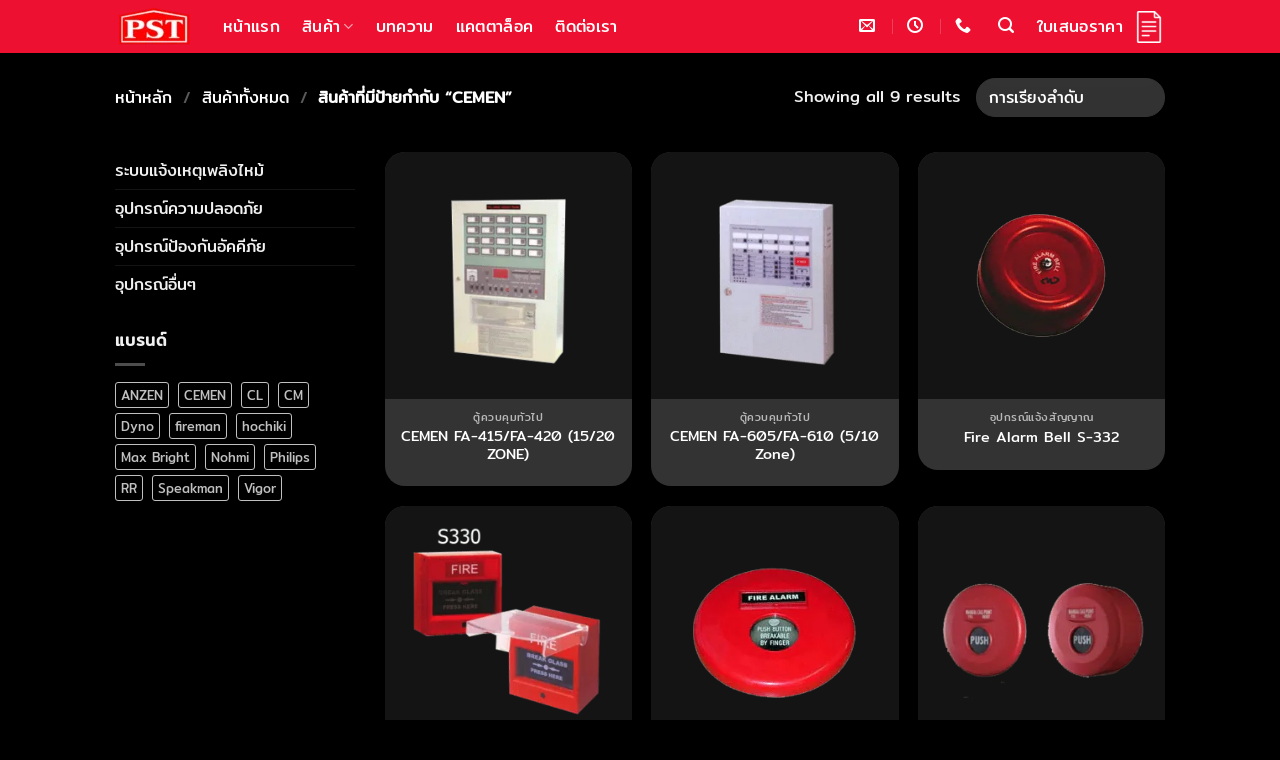

--- FILE ---
content_type: text/html; charset=UTF-8
request_url: https://www.protecthai.com/product-tag/cemen/
body_size: 38725
content:
<!DOCTYPE html><html lang="th" prefix="og: https://ogp.me/ns#" class="loading-site no-js bg-fill"><head><script data-no-optimize="1">var litespeed_docref=sessionStorage.getItem("litespeed_docref");litespeed_docref&&(Object.defineProperty(document,"referrer",{get:function(){return litespeed_docref}}),sessionStorage.removeItem("litespeed_docref"));</script> <meta charset="UTF-8" /><link rel="profile" href="http://gmpg.org/xfn/11" /><link rel="pingback" href="https://www.protecthai.com/xmlrpc.php" /> <script type="litespeed/javascript">(function(html){html.className=html.className.replace(/\bno-js\b/,'js')})(document.documentElement)</script> <style>img:is([sizes="auto" i], [sizes^="auto," i]) { contain-intrinsic-size: 3000px 1500px }</style><meta name="viewport" content="width=device-width, initial-scale=1" /><title>CEMEN Archives | Protecthai</title><meta name="robots" content="follow, noindex"/><meta property="og:locale" content="th_TH" /><meta property="og:type" content="article" /><meta property="og:title" content="CEMEN Archives | Protecthai" /><meta property="og:url" content="https://www.protecthai.com/product-tag/cemen/" /><meta property="og:site_name" content="Protecthai" /><meta property="article:publisher" content="https://www.facebook.com/protecthai.net/" /><meta property="fb:app_id" content="450056475864110" /><meta name="twitter:card" content="summary_large_image" /><meta name="twitter:title" content="CEMEN Archives | Protecthai" /><meta name="twitter:label1" content="สินค้า" /><meta name="twitter:data1" content="9" /> <script type="application/ld+json" class="rank-math-schema">{"@context":"https://schema.org","@graph":[{"@type":"Organization","@id":"https://www.protecthai.com/#organization","name":"Prime System Technology co.,ltd","sameAs":["https://www.facebook.com/protecthai.net/"]},{"@type":"WebSite","@id":"https://www.protecthai.com/#website","url":"https://www.protecthai.com","name":"Prime System Technology co.,ltd","publisher":{"@id":"https://www.protecthai.com/#organization"},"inLanguage":"th"},{"@type":"BreadcrumbList","@id":"https://www.protecthai.com/product-tag/cemen/#breadcrumb","itemListElement":[{"@type":"ListItem","position":"1","item":{"@id":"https://protecthai.net","name":"Home"}},{"@type":"ListItem","position":"2","item":{"@id":"https://www.protecthai.com/shop/","name":"\u0e2a\u0e34\u0e19\u0e04\u0e49\u0e32\u0e17\u0e31\u0e49\u0e07\u0e2b\u0e21\u0e14"}},{"@type":"ListItem","position":"3","item":{"@id":"https://www.protecthai.com/product-tag/cemen/","name":"Products tagged &ldquo;CEMEN&rdquo;"}}]},{"@type":"CollectionPage","@id":"https://www.protecthai.com/product-tag/cemen/#webpage","url":"https://www.protecthai.com/product-tag/cemen/","name":"CEMEN Archives | Protecthai","isPartOf":{"@id":"https://www.protecthai.com/#website"},"inLanguage":"th","breadcrumb":{"@id":"https://www.protecthai.com/product-tag/cemen/#breadcrumb"}}]}</script> <link rel='prefetch' href='https://www.protecthai.com/wp-content/themes/flatsome/assets/js/flatsome.js?ver=e1ad26bd5672989785e1' /><link rel='prefetch' href='https://www.protecthai.com/wp-content/themes/flatsome/assets/js/chunk.slider.js?ver=3.19.14' /><link rel='prefetch' href='https://www.protecthai.com/wp-content/themes/flatsome/assets/js/chunk.popups.js?ver=3.19.14' /><link rel='prefetch' href='https://www.protecthai.com/wp-content/themes/flatsome/assets/js/chunk.tooltips.js?ver=3.19.14' /><link rel='prefetch' href='https://www.protecthai.com/wp-content/themes/flatsome/assets/js/woocommerce.js?ver=dd6035ce106022a74757' /><link rel="alternate" type="application/rss+xml" title="Protecthai &raquo; ฟีด" href="https://www.protecthai.com/feed/" /><link rel="alternate" type="application/rss+xml" title="Protecthai &raquo; ฟีดความเห็น" href="https://www.protecthai.com/comments/feed/" /><link rel="alternate" type="application/rss+xml" title="ฟีด Protecthai &raquo; CEMEN ป้ายกำกับ" href="https://www.protecthai.com/product-tag/cemen/feed/" /><style id="litespeed-ccss">.screen-reader-text{clip:rect(1px,1px,1px,1px);word-wrap:normal!important;border:0;-webkit-clip-path:inset(50%);clip-path:inset(50%);height:1px;margin:-1px;overflow:hidden;overflow-wrap:normal!important;padding:0;position:absolute!important;width:1px}body{--wp--preset--color--black:#000;--wp--preset--color--cyan-bluish-gray:#abb8c3;--wp--preset--color--white:#fff;--wp--preset--color--pale-pink:#f78da7;--wp--preset--color--vivid-red:#cf2e2e;--wp--preset--color--luminous-vivid-orange:#ff6900;--wp--preset--color--luminous-vivid-amber:#fcb900;--wp--preset--color--light-green-cyan:#7bdcb5;--wp--preset--color--vivid-green-cyan:#00d084;--wp--preset--color--pale-cyan-blue:#8ed1fc;--wp--preset--color--vivid-cyan-blue:#0693e3;--wp--preset--color--vivid-purple:#9b51e0;--wp--preset--gradient--vivid-cyan-blue-to-vivid-purple:linear-gradient(135deg,rgba(6,147,227,1) 0%,#9b51e0 100%);--wp--preset--gradient--light-green-cyan-to-vivid-green-cyan:linear-gradient(135deg,#7adcb4 0%,#00d082 100%);--wp--preset--gradient--luminous-vivid-amber-to-luminous-vivid-orange:linear-gradient(135deg,rgba(252,185,0,1) 0%,rgba(255,105,0,1) 100%);--wp--preset--gradient--luminous-vivid-orange-to-vivid-red:linear-gradient(135deg,rgba(255,105,0,1) 0%,#cf2e2e 100%);--wp--preset--gradient--very-light-gray-to-cyan-bluish-gray:linear-gradient(135deg,#eee 0%,#a9b8c3 100%);--wp--preset--gradient--cool-to-warm-spectrum:linear-gradient(135deg,#4aeadc 0%,#9778d1 20%,#cf2aba 40%,#ee2c82 60%,#fb6962 80%,#fef84c 100%);--wp--preset--gradient--blush-light-purple:linear-gradient(135deg,#ffceec 0%,#9896f0 100%);--wp--preset--gradient--blush-bordeaux:linear-gradient(135deg,#fecda5 0%,#fe2d2d 50%,#6b003e 100%);--wp--preset--gradient--luminous-dusk:linear-gradient(135deg,#ffcb70 0%,#c751c0 50%,#4158d0 100%);--wp--preset--gradient--pale-ocean:linear-gradient(135deg,#fff5cb 0%,#b6e3d4 50%,#33a7b5 100%);--wp--preset--gradient--electric-grass:linear-gradient(135deg,#caf880 0%,#71ce7e 100%);--wp--preset--gradient--midnight:linear-gradient(135deg,#020381 0%,#2874fc 100%);--wp--preset--duotone--dark-grayscale:url('#wp-duotone-dark-grayscale');--wp--preset--duotone--grayscale:url('#wp-duotone-grayscale');--wp--preset--duotone--purple-yellow:url('#wp-duotone-purple-yellow');--wp--preset--duotone--blue-red:url('#wp-duotone-blue-red');--wp--preset--duotone--midnight:url('#wp-duotone-midnight');--wp--preset--duotone--magenta-yellow:url('#wp-duotone-magenta-yellow');--wp--preset--duotone--purple-green:url('#wp-duotone-purple-green');--wp--preset--duotone--blue-orange:url('#wp-duotone-blue-orange');--wp--preset--font-size--small:13px;--wp--preset--font-size--medium:20px;--wp--preset--font-size--large:36px;--wp--preset--font-size--x-large:42px;--wp--preset--spacing--20:.44rem;--wp--preset--spacing--30:.67rem;--wp--preset--spacing--40:1rem;--wp--preset--spacing--50:1.5rem;--wp--preset--spacing--60:2.25rem;--wp--preset--spacing--70:3.38rem;--wp--preset--spacing--80:5.06rem}.woocommerce form .form-row .required{visibility:visible}html{font-family:sans-serif;-ms-text-size-adjust:100%;-webkit-text-size-adjust:100%}body{margin:0}aside,header,main,nav{display:block}a{background-color:transparent}strong{font-weight:inherit}strong{font-weight:bolder}img{border-style:none}svg:not(:root){overflow:hidden}button,input,select{font:inherit}button,input,select{overflow:visible}button,select{text-transform:none}button,[type=submit]{-webkit-appearance:button}button::-moz-focus-inner,input::-moz-focus-inner{border:0;padding:0}button:-moz-focusring,input:-moz-focusring{outline:1px dotted ButtonText}[type=checkbox]{box-sizing:border-box;padding:0}[type=search]{-webkit-appearance:textfield}[type=search]::-webkit-search-cancel-button,[type=search]::-webkit-search-decoration{-webkit-appearance:none}*,*:before,*:after{box-sizing:border-box}html{box-sizing:border-box;background-attachment:fixed}body{color:#777;scroll-behavior:smooth;-webkit-font-smoothing:antialiased;-moz-osx-font-smoothing:grayscale}img{max-width:100%;height:auto;display:inline-block;vertical-align:middle}a,button,input{-ms-touch-action:manipulation;touch-action:manipulation}.col{position:relative;margin:0;padding:0 15px 30px;width:100%}.col-inner{position:relative;margin-left:auto;margin-right:auto;width:100%;background-position:50% 50%;background-size:cover;background-repeat:no-repeat;-ms-flex:1 0 auto;flex:1 0 auto}@media screen and (min-width:850px){.col:first-child .col-inner{margin-left:auto;margin-right:0}.col+.col .col-inner{margin-right:auto;margin-left:0}}@media screen and (max-width:849px){.col{padding-bottom:30px}}.small-columns-2>.col{max-width:50%;-ms-flex-preferred-size:50%;flex-basis:50%}@media screen and (min-width:550px){.medium-columns-3>.col{max-width:33.33333%;-ms-flex-preferred-size:33.33333%;flex-basis:33.33333%}}@media screen and (min-width:850px){.large-3{max-width:25%;-ms-flex-preferred-size:25%;flex-basis:25%}.large-9{max-width:75%;-ms-flex-preferred-size:75%;flex-basis:75%}.large-columns-3>.col{max-width:33.33333%;-ms-flex-preferred-size:33.33333%;flex-basis:33.33333%}}.has-shadow>.col>.col-inner{background-color:#fff}body,.container,.row{width:100%;margin-left:auto;margin-right:auto}.container{padding-left:15px;padding-right:15px}.container,.row{max-width:1080px}.row.row-small{max-width:1065px}.flex-row{-js-display:flex;display:-ms-flexbox;display:flex;-ms-flex-flow:row nowrap;flex-flow:row nowrap;-ms-flex-align:center;align-items:center;-ms-flex-pack:justify;justify-content:space-between;width:100%}.text-center .flex-row{-ms-flex-pack:center;justify-content:center}.header .flex-row{height:100%}.flex-col{max-height:100%}.flex-grow{-ms-flex:1;flex:1;-ms-flex-negative:1;-ms-flex-preferred-size:auto!important}.flex-left{margin-right:auto}.flex-right{margin-left:auto}@media (max-width:849px){.medium-flex-wrap{-ms-flex-flow:column wrap;flex-flow:column wrap}.medium-flex-wrap .flex-col{padding-top:5px;padding-bottom:5px;-ms-flex-positive:0;flex-grow:0;width:100%}}@media all and (-ms-high-contrast:none){.nav>li>a>i{top:-1px}}.row{width:100%;-js-display:flex;display:-ms-flexbox;display:flex;-ms-flex-flow:row wrap;flex-flow:row wrap}.row .row:not(.row-collapse){padding-left:0;padding-right:0;margin-left:-15px;margin-right:-15px;width:auto}.row .row-small:not(.row-collapse){margin-left:-10px;margin-right:-10px;margin-bottom:0}.row-small>.col{padding:0 9.8px 19.6px;margin-bottom:0}.nav-dropdown{position:absolute;min-width:260px;max-height:0;z-index:9;padding:20px 0 20px;opacity:0;margin:0;box-shadow:1px 1px 15px rgba(0,0,0,.15);border:2px solid #ddd;color:#777;background-color:#fff;text-align:left;display:table;left:-99999px}.dark.nav-dropdown{color:#f1f1f1}.nav-dropdown:after{visibility:hidden;display:block;content:"";clear:both;height:0}.nav-dropdown li{display:block;margin:0;vertical-align:top}.nav-dropdown li ul{margin:0;padding:0}.nav-column li>a,.nav-dropdown>li>a{width:auto;display:block;padding:10px 20px;line-height:1.3}.nav-column>li:last-child:not(.nav-dropdown-col)>a{border-bottom:0!important}.nav-dropdown>li.nav-dropdown-col{text-align:left;display:table-cell;white-space:nowrap;width:160px;min-width:160px}.nav-dropdown>li.nav-dropdown-col:not(:last-child){border-right:1px solid transparent}.nav-dropdown .menu-item-has-children>a,.nav-dropdown .nav-dropdown-col>a{text-transform:uppercase;font-size:.8em;font-weight:bolder;color:#000}.nav-dropdown.nav-dropdown-simple>li.nav-dropdown-col{border-color:#f1f1f1}.nav-dropdown-has-arrow li.has-dropdown:after,.nav-dropdown-has-arrow li.has-dropdown:before{bottom:-2px;z-index:10;opacity:0;left:50%;border:solid transparent;content:'';height:0;width:0;position:absolute}.nav-dropdown-has-arrow li.has-dropdown:after{border-color:rgba(221,221,221,0);border-bottom-color:#fff;border-width:8px;margin-left:-8px}.nav-dropdown-has-arrow li.has-dropdown:before{z-index:-999;border-bottom-color:#ddd;border-width:11px;margin-left:-11px}.nav,.nav ul:not(.nav-dropdown){margin:0;padding:0}.nav{width:100%;position:relative;display:inline-block;display:-ms-flexbox;display:flex;-ms-flex-flow:row wrap;flex-flow:row wrap;-ms-flex-align:center;align-items:center}.nav>li{display:inline-block;list-style:none;margin:0;padding:0;position:relative;margin:0 7px}.nav>li>a{padding:10px 0;display:inline-block;display:-ms-inline-flexbox;display:inline-flex;-ms-flex-wrap:wrap;flex-wrap:wrap;-ms-flex-align:center;align-items:center}.nav-left{-ms-flex-pack:start;justify-content:flex-start}.nav-right{-ms-flex-pack:end;justify-content:flex-end}.nav>li>a,.nav-dropdown>li>a,.nav-column>li>a{color:rgba(102,102,102,.85)}.nav-dropdown>li>a,.nav-column>li>a{display:block}.nav>li.active>a,.nav-dropdown li.active>a,.nav-column li.active>a{color:rgba(17,17,17,.85)}.nav li:first-child{margin-left:0!important}.nav li:last-child{margin-right:0!important}.nav-uppercase>li>a{letter-spacing:.02em;text-transform:uppercase;font-weight:bolder}@media (min-width:850px){.nav-divided>li{margin:0 .7em}.nav-divided>li+li>a:after{content:"";position:absolute;top:50%;width:1px;border-left:1px solid rgba(0,0,0,.1);height:15px;margin-top:-7px;left:-1em}}.nav-line-bottom>li>a:before{content:" ";position:absolute;top:0;left:50%;-ms-transform:translateX(-50%);transform:translateX(-50%);width:100%;background-color:#446084;opacity:0;height:3px}.nav-line-bottom>li.active>a:before{opacity:1}.nav-line-bottom>li:before,.nav-line-bottom>li:after{display:none}.nav-line-bottom>li>a:before{top:auto;bottom:0}.active>ul.sub-menu{display:block!important}.nav.nav-vertical{-ms-flex-flow:column;flex-flow:column}.nav.nav-vertical li{list-style:none;margin:0;width:100%}.nav-vertical li li{font-size:1em;padding-left:.5em}.nav-vertical>li{display:-ms-flexbox;display:flex;-ms-flex-flow:row wrap;flex-flow:row wrap;-ms-flex-align:center;align-items:center}.nav-vertical>li ul{width:100%}.nav-vertical>li>ul>li a,.nav-vertical>li>a{display:block;width:auto;-ms-flex-positive:1;flex-grow:1}.nav-vertical>li.html{padding-top:1em;padding-bottom:1em}.nav-vertical>li>ul li a{color:#666}.nav-vertical>li>ul{margin:0 0 2em;padding-left:1em}.nav .children{position:fixed;opacity:0;left:-99999px;-ms-transform:translateX(-10px);transform:translateX(-10px)}.nav-sidebar.nav-vertical>li+li{border-top:1px solid #ececec}.nav-vertical>li+li{border-top:1px solid #ececec}.nav-vertical .social-icons{display:block;width:100%}.badge-container{margin:30px 0 0}.box{width:100%;position:relative;margin:0 auto}.box a{display:inline-block}.box-image>div>a{display:block}.box-text{padding-top:.7em;padding-bottom:1.4em;position:relative;width:100%;font-size:.9em}.has-shadow .box-text{padding-left:1.2em;padding-right:1.2em}@media (max-width:549px){.box-text{font-size:85%}}.box-image{position:relative;height:auto;margin:0 auto;overflow:hidden}.box-text.text-center{padding-left:10px;padding-right:10px}.box-image img{max-width:100%;width:100%;margin:0 auto}.button,button{position:relative;display:inline-block;background-color:transparent;text-transform:uppercase;font-size:.97em;letter-spacing:.03em;font-weight:bolder;text-align:center;color:currentColor;text-decoration:none;border:1px solid transparent;vertical-align:middle;border-radius:0;margin-top:0;margin-right:1em;text-shadow:none;line-height:2.4em;min-height:2.5em;padding:0 1.2em;max-width:100%;text-rendering:optimizeLegibility;box-sizing:border-box}.button.is-outline{line-height:2.19em}.button{color:#fff;background-color:#446084;background-color:var(--primary-color);border-color:rgba(0,0,0,.05)}.button.is-outline{border:2px solid currentColor;background-color:transparent}.dark .button{color:#fff}.is-outline{color:silver}.secondary{background-color:#d26e4b}.text-center .button:first-of-type{margin-left:0!important}.text-center .button:last-of-type{margin-right:0!important}.flex-col button,.flex-col .button,.flex-col input{margin-bottom:0}.is-divider{height:3px;display:block;background-color:rgba(0,0,0,.1);margin:1em 0 1em;width:100%;max-width:30px}.widget .is-divider{margin-top:.66em}.dark .is-divider{background-color:rgba(255,255,255,.3)}form{margin-bottom:0}input[type=search],input[type=text],input[type=password],select{box-sizing:border-box;border:1px solid #ddd;padding:0 .75em;height:2.507em;font-size:.97em;border-radius:0;max-width:100%;width:100%;vertical-align:middle;background-color:#fff;color:#333;box-shadow:inset 0 1px 2px rgba(0,0,0,.1)}input[type=search],input[type=text]{-webkit-appearance:none;-moz-appearance:none;appearance:none}label{font-weight:700;display:block;font-size:.9em;margin-bottom:.4em}input[type=checkbox]{display:inline;margin-right:10px;font-size:16px}select{box-shadow:inset 0 -1.4em 1em 0 rgba(0,0,0,.02);background-color:#fff;-webkit-appearance:none;-moz-appearance:none;background-image:url("data:image/svg+xml;charset=utf8, %3Csvg xmlns='http://www.w3.org/2000/svg' width='24' height='24' viewBox='0 0 24 24' fill='none' stroke='%23333' stroke-width='2' stroke-linecap='round' stroke-linejoin='round' class='feather feather-chevron-down'%3E%3Cpolyline points='6 9 12 15 18 9'%3E%3C/polyline%3E%3C/svg%3E");background-position:right .45em top 50%;background-repeat:no-repeat;padding-right:1.4em;background-size:auto 16px;border-radius:0;display:block}@media screen and (-ms-high-contrast:active),(-ms-high-contrast:none){select::-ms-expand{display:none}}.form-flat input:not([type=submit]){background-color:rgba(0,0,0,.03);box-shadow:none;border-color:rgba(0,0,0,.09);color:currentColor!important;border-radius:99px}.form-flat button,.form-flat input{border-radius:99px}.form-flat .flex-row .flex-col{padding-right:4px}.dark .form-flat input:not([type=submit]),.nav-dark .form-flat input:not([type=submit]){background-color:rgba(255,255,255,.2)!important;border-color:rgba(255,255,255,.09);color:#fff}.nav-dark .form-flat input::-webkit-input-placeholder,.dark .form-flat input::-webkit-input-placeholder{color:#fff}.form-flat .button.icon{color:currentColor!important;border-color:transparent!important;background-color:transparent!important;box-shadow:none}i[class^=icon-]{font-family:'fl-icons'!important;font-display:block;speak:none!important;margin:0;padding:0;display:inline-block;font-style:normal!important;font-weight:400!important;font-variant:normal!important;text-transform:none!important;position:relative;line-height:1.2}button i,.button i{vertical-align:middle;top:-1.5px}a.icon:not(.button){font-family:sans-serif;margin-left:.25em;margin-right:.25em;font-size:1.2em}.button.icon{margin-left:.12em;margin-right:.12em;min-width:2.5em;padding-left:.6em;padding-right:.6em;display:inline-block}.button.icon i{font-size:1.2em}.button.icon.circle{padding-left:0;padding-right:0}.button.icon.circle>i{margin:0 8px}.button.icon.circle>i:only-child{margin:0}.nav>li>a>i{vertical-align:middle;font-size:20px}.nav>li>a>i+span{margin-left:5px}.nav>li>a>i.icon-search{font-size:1.2em}.nav>li>a>i.icon-menu{font-size:1.9em}.nav>li.has-icon>a>i{min-width:1em}.has-dropdown .icon-angle-down{font-size:16px;margin-left:.2em;opacity:.6}.image-icon{display:inline-block;height:auto;vertical-align:middle;position:relative}span+.image-icon{margin-left:10px}.image-icon img{max-width:32px;min-width:100%}[data-icon-label]{position:relative}[data-icon-label="0"]:after{display:none}[data-icon-label]:after{content:attr(data-icon-label);position:absolute;font-style:normal;font-family:Arial,Sans-serif!important;top:-10px;right:-10px;font-weight:bolder;background-color:#d26e4b;box-shadow:1px 1px 3px 0px rgba(0,0,0,.3);font-size:11px;padding-left:2px;padding-right:2px;opacity:.9;line-height:17px;letter-spacing:-.5px;height:17px;min-width:17px;border-radius:99px;color:#fff;text-align:center;z-index:1}img{opacity:1}.has-equal-box-heights .box-image img{right:0;width:100%;height:100%;bottom:0;left:0;top:0;position:absolute;object-position:50% 50%;object-fit:cover;font-family:'object-fit: cover;'}.has-equal-box-heights .box-image{padding-top:100%}.image-tools{padding:10px;position:absolute}.image-tools.bottom.left{padding-top:0;padding-right:0}.image-tools.top.right{padding-bottom:0;padding-left:0}@media only screen and (max-device-width:1024px){.image-tools{opacity:1!important;padding:5px}}.lightbox-content{background-color:#fff;max-width:875px;margin:0 auto;transform:translateZ(0);box-shadow:3px 3px 20px 0 rgba(0,0,0,.15);position:relative}.lightbox-content .lightbox-inner{padding:30px 20px}.mfp-hide{display:none!important}label{color:#222}a{color:#334862;text-decoration:none}a.plain{color:currentColor}.dark a,.dark .widget a{color:currentColor}ul{list-style:disc}ul{margin-top:0;padding:0}ul ul{margin:1.5em 0 1.5em 3em}li{margin-bottom:.6em}.col-inner ul li{margin-left:1.3em}.button,button,input,select{margin-bottom:1em}form,p,ul{margin-bottom:1.3em}form p{margin-bottom:.5em}body{line-height:1.6}h1,h3{color:#555;width:100%;margin-top:0;margin-bottom:.5em;text-rendering:optimizeSpeed}h1{font-size:1.7em;line-height:1.3}h3{font-size:1.25em}@media (max-width:549px){h1{font-size:1.4em}h3{font-size:1em}}p{margin-top:0}.uppercase,span.widget-title{line-height:1.05;letter-spacing:.05em;text-transform:uppercase}span.widget-title{font-size:1em;font-weight:600}.uppercase{line-height:1.2;text-transform:uppercase}.is-large{font-size:1.15em}.is-small{font-size:.8em}.is-smaller{font-size:.75em}@media (max-width:549px){.is-large{font-size:1em}}.box-text a:not(.button){line-height:1.3;margin-top:.1em;margin-bottom:.1em}.box-text p{margin-top:.1em;margin-bottom:.1em}.nav>li>a{font-size:.8em}.nav>li.html{font-size:.85em}.nav-size-large>li>a{font-size:1em}.nav-spacing-large>li{margin:0 11px}.container:after,.row:after{content:"";display:table;clear:both}@media (max-width:549px){.hide-for-small{display:none!important}}@media (min-width:850px){.show-for-medium{display:none!important}}@media (max-width:849px){.hide-for-medium{display:none!important}.medium-text-center{text-align:center!important;width:100%!important;float:none!important}}.full-width{width:100%!important;max-width:100%!important;padding-left:0!important;padding-right:0!important;display:block}.mb-0{margin-bottom:0!important}.ml-0{margin-left:0!important}.text-left{text-align:left}.text-center{text-align:center}.text-center>div{margin-left:auto;margin-right:auto}.relative{position:relative!important}.absolute{position:absolute!important}.fixed{position:fixed!important;z-index:12}.top{top:0}.right{right:0}.left{left:0}.bottom{bottom:0}.fill{position:absolute;top:0;left:0;height:100%;right:0;bottom:0;padding:0!important;margin:0!important}.bg-fill{background-size:cover!important;background-repeat:no-repeat!important;background-position:50% 50%}.circle{border-radius:999px!important;object-fit:cover}.z-1{z-index:21}.z-top{z-index:9995}.inline-block{display:inline-block}.no-text-overflow{white-space:nowrap;overflow:hidden;text-overflow:ellipsis}.op-7{opacity:.7}.no-scrollbar{-ms-overflow-style:-ms-autohiding-scrollbar;scrollbar-width:none}.no-scrollbar::-webkit-scrollbar{width:0!important;height:0!important}.screen-reader-text{clip:rect(1px,1px,1px,1px);position:absolute!important;height:1px;width:1px;overflow:hidden}.has-shadow .box:not(.box-overlay):not(.box-shade){background-color:#fff}.dark .has-shadow .box:not(.box-overlay):not(.box-shade){background-color:#333}.show-on-hover,.hover-slide-in{opacity:0;filter:blur(0)}.hover-slide-in{transform:translateY(100%) translateZ(0)}.dark,.dark p{color:#f1f1f1}.dark label,.dark h1{color:#fff}.nav-dropdown.dark>li>a,.nav-dropdown.dark .nav-column>li>a,.nav-dark .nav>li>a{color:rgba(255,255,255,.8)}.nav-dark .nav>li.active>a{color:#fff}.dark.nav-dropdown.nav-dropdown-simple>li.nav-dropdown-col,.nav-dropdown.dark .nav-column>li>a,.nav-dropdown.dark>li>a,.nav-dark .nav-divided>li+li>a:after{border-color:rgba(255,255,255,.2)}html,body{overflow-x:hidden}#wrapper,#main{background-color:#fff;position:relative}#main.dark{background-color:#333}.header,.header-wrapper{width:100%;z-index:30;position:relative;background-size:cover;background-position:50% 0}.header-bg-color{background-color:rgba(255,255,255,.9)}.header-bg-image,.header-bg-color{background-position:50% 0}.header-main{z-index:10;position:relative}.top-divider{margin-bottom:-1px;border-top:1px solid currentColor;opacity:.1}.nav-dark .top-divider{display:none}.widget{margin-bottom:1.5em}.widget ul{margin:0}.widget li{list-style:none}.widget>ul>li{list-style:none;margin-bottom:.3em;text-align:left;margin:0}.widget>ul>li li{list-style:none}.widget>ul>li>a{display:inline-block;padding:6px 0;-ms-flex:1;flex:1}.widget>ul>li:before{font-family:'fl-icons';display:inline-block;opacity:.6;margin-right:6px}.widget>ul>li li>a{font-size:.9em;padding:3px 0;display:inline-block}.widget>ul>li+li{border-top:1px solid #ececec}.dark .widget>ul>li+li{border-color:rgba(255,255,255,.08)}.widget>ul>li ul{border-left:1px solid #ddd;margin:0 0 10px 3px;padding-left:15px;width:100%;display:none}.widget>ul>li ul li{border:0;margin:0}.dark .widget>ul>li ul{border-color:rgba(255,255,255,.08)}.widget .current-cat-parent>ul{display:block}.widget .current-cat>a{color:#000;font-weight:bolder}.breadcrumbs{color:#222;font-weight:700;letter-spacing:0;padding:0}.breadcrumbs .divider{position:relative;top:0;opacity:.35;margin:0 .3em;font-weight:300}.breadcrumbs a{color:rgba(102,102,102,.7);font-weight:400}.breadcrumbs a:first-of-type{margin-left:0}html{background-color:#5b5b5b}.back-to-top{margin:0;opacity:0;bottom:20px;right:20px;-ms-transform:translateY(30%);transform:translateY(30%)}.logo{line-height:1;margin:0}.logo a{text-decoration:none;display:block;color:#446084;font-size:32px;text-transform:uppercase;font-weight:bolder;margin:0}.logo img{display:block;width:auto}.header-logo-dark,.nav-dark .header-logo{display:none!important}.nav-dark .header-logo-dark{display:block!important}.nav-dark .logo a{color:#fff}.logo-left .logo{margin-left:0;margin-right:30px}@media screen and (max-width:849px){.header-inner .nav{-ms-flex-wrap:nowrap;flex-wrap:nowrap}.medium-logo-center .flex-left{-ms-flex-order:1;order:1;-ms-flex:1 1 0px;flex:1 1 0}.medium-logo-center .logo{-ms-flex-order:2;order:2;text-align:center;margin:0 15px}.medium-logo-center .logo img{margin:0 auto}.medium-logo-center .flex-right{-ms-flex:1 1 0px;flex:1 1 0;-ms-flex-order:3;order:3}}.page-title{position:relative}.page-title-inner{position:relative;padding-top:20px;min-height:60px}.page-title-inner select,.page-title-inner form,.page-title-inner p{margin-top:0;margin-bottom:0}.searchform-wrapper form{margin-bottom:0}.searchform{position:relative}.searchform .button.icon{margin:0}.searchform .button.icon i{font-size:1.2em}.searchform-wrapper{width:100%}.searchform-wrapper.form-flat .flex-col:last-of-type{margin-left:-2.9em}#search-lightbox{font-size:1.5em;margin:0 auto;max-width:600px}.icon-phone:before{content:"\e600"}.icon-menu:before{content:"\e800"}.icon-equalizer:before{content:"\e992"}.icon-angle-up:before{content:"\f106"}.icon-angle-down:before{content:"\f107"}.icon-twitter:before{content:"\e001"}.icon-envelop:before{content:"\e003"}.icon-facebook:before{content:"\e002"}.icon-instagram:before{content:"\e00e"}.icon-search:before{content:"\e012"}.icon-clock:before{content:"\e01a"}.social-icons{display:inline-block;vertical-align:middle;font-size:.85em;color:#999}.html .social-icons{font-size:1em}.social-icons i{min-width:1em}.category-page-row{padding-top:30px}.woocommerce-result-count{display:inline-block;margin:0 1em 0 auto}.woocommerce-ordering,.woocommerce-ordering select{margin:5px 0;display:inline-block}.grid-tools{display:-ms-flexbox;display:flex;width:100%;padding:0!important;margin-bottom:-1px;-webkit-backface-visibility:hidden;backface-visibility:hidden;white-space:nowrap}@media (max-width:849px){.category-filter-row{padding:10px 0}}.filter-button{display:inline-block;margin-top:.5em}.widget_product_categories>ul>li{display:-ms-flexbox;display:flex;-ms-flex-flow:row wrap;flex-flow:row wrap;-ms-flex-align:center;align-items:center}.woocommerce-form-login .button{margin-bottom:0}p.form-row-wide{clear:both}.header-cart-icon{position:relative}.tagcloud{padding-bottom:15px}.tagcloud a{font-size:.8em!important;display:inline-block;border:1px solid currentColor;opacity:.8;margin:0 3px 5px 0;padding:2px 5px;border-radius:3px}:root{--primary-color:#ee2b47}html{background-color:#000000!important}#wrapper,#main,#main.dark{background-color:#000}.header-main{height:53px}#logo img{max-height:53px}#logo{width:78px}#logo img{padding:5px 0}.header-bg-color,.header-wrapper{background-color:#ed1031}.header-main .nav>li>a{line-height:19px}@media (max-width:549px){.header-main{height:56px}#logo img{max-height:56px}}.nav-dropdown-has-arrow li.has-dropdown:before{border-bottom-color:rgba(12,12,12,.08)}.nav .nav-dropdown{border-color:rgba(12,12,12,.08)}.nav-dropdown{border-radius:15px}.nav-dropdown{font-size:98%}.nav-dropdown-has-arrow li.has-dropdown:after{border-bottom-color:#303030}.nav .nav-dropdown{background-color:#303030}.logo a{color:#ee2b47}button[type=submit],.button.submit-button,.nav-line-bottom>li>a:before{background-color:#ee2b47}[data-icon-label]:after,.button.secondary:not(.is-outline){background-color:#f3a406}body{font-size:101%}@media screen and (max-width:549px){body{font-size:100%}}body{font-family:"Mitr",sans-serif}body{font-weight:0}body{color:#fff}.nav>li>a{font-family:"Mitr",sans-serif}.nav>li>a{font-weight:0}h1,h3{font-family:"Mitr",sans-serif}h1,h3{font-weight:0}h1,h3{color:#f9f9f9}.header:not(.transparent) .header-nav.nav>li>a{color:#fff}.header:not(.transparent) .header-nav.nav>li.active>a{color:#fff}.header-nav.nav-line-bottom>li>a:before{color:#FFF!important;background-color:#fff}a{color:#3d618e}[data-icon-label]:after{background-color:#ee2b47!important}.products.has-equal-box-heights .box-image{padding-top:100%}button:not(.icon),.button:not(.icon){border-radius:8px!important}.header-main .nav>li>a>i:not(.icon-angle-down){color:#ffffff!important}html{background-color:#141414}.box-image img{padding:20px}.header-cart-icon:after{background-color:#eea92b!important}html,body{overflow-x:hidden}select{background-color:#333;border-radius:10px;border-color:#333;color:#fff}select option{background-color:#333;border-radius:10px;border-color:#333;color:#fff}.breadcrumbs a{color:#fff}.breadcrumbs a{color:#fff}.box-image{background-color:#141414;border-top-left-radius:20px;border-top-right-radius:20px}.col-inner{border-radius:60px}.product-small .box{border-radius:20px}input[type=search],input[type=text],input[type=password],select{background-color:#333;border-color:#333;border-radius:20px;color:#fff}ul li ul li{font-size:19px}ul li ul li ul li{font-size:15px}.widget .current-cat a{color:#fff}.name.product-title a{border:0 solid #000}.box-text.text-center{z-index:2}.dark .widget>ul>li ul{border-width:0}.dark p a{color:#f9eab3;text-decoration:underline}.nav-dropdown{-webkit-box-shadow:0px 13px 18px 13px rgba(0,0,0,.6);-moz-box-shadow:0px 13px 18px 13px rgba(0,0,0,.6);box-shadow:0px 13px 18px 13px rgba(0,0,0,.6)}.name.product-title a{color:#fff;text-decoration:none}:root{--wpforms-field-border-radius:3px;--wpforms-field-border-style:solid;--wpforms-field-border-size:1px;--wpforms-field-background-color:#fff;--wpforms-field-border-color:rgba(0,0,0,.25);--wpforms-field-border-color-spare:rgba(0,0,0,.25);--wpforms-field-text-color:rgba(0,0,0,.7);--wpforms-field-menu-color:#fff;--wpforms-label-color:rgba(0,0,0,.85);--wpforms-label-sublabel-color:rgba(0,0,0,.55);--wpforms-label-error-color:#d63637;--wpforms-button-border-radius:3px;--wpforms-button-border-style:none;--wpforms-button-border-size:1px;--wpforms-button-background-color:#066aab;--wpforms-button-border-color:#066aab;--wpforms-button-text-color:#fff;--wpforms-page-break-color:#066aab;--wpforms-background-image:none;--wpforms-background-position:center center;--wpforms-background-repeat:no-repeat;--wpforms-background-size:cover;--wpforms-background-width:100px;--wpforms-background-height:100px;--wpforms-background-color:rgba(0,0,0,0);--wpforms-background-url:none;--wpforms-container-padding:0px;--wpforms-container-border-style:none;--wpforms-container-border-width:1px;--wpforms-container-border-color:#000;--wpforms-container-border-radius:3px;--wpforms-field-size-input-height:43px;--wpforms-field-size-input-spacing:15px;--wpforms-field-size-font-size:16px;--wpforms-field-size-line-height:19px;--wpforms-field-size-padding-h:14px;--wpforms-field-size-checkbox-size:16px;--wpforms-field-size-sublabel-spacing:5px;--wpforms-field-size-icon-size:1;--wpforms-label-size-font-size:16px;--wpforms-label-size-line-height:19px;--wpforms-label-size-sublabel-font-size:14px;--wpforms-label-size-sublabel-line-height:17px;--wpforms-button-size-font-size:17px;--wpforms-button-size-height:41px;--wpforms-button-size-padding-h:15px;--wpforms-button-size-margin-top:10px;--wpforms-container-shadow-size-box-shadow:none}</style><link rel="preload" data-asynced="1" data-optimized="2" as="style" onload="this.onload=null;this.rel='stylesheet'" href="https://www.protecthai.com/wp-content/litespeed/ucss/f7dee269f5818868713d048fe71e02b1.css?ver=928eb" /><script data-optimized="1" type="litespeed/javascript" data-src="https://www.protecthai.com/wp-content/plugins/litespeed-cache/assets/js/css_async.min.js"></script> <style id='woocommerce-inline-inline-css' type='text/css'>.woocommerce form .form-row .required { visibility: visible; }</style><style id='flatsome-main-inline-css' type='text/css'>@font-face {
				font-family: "fl-icons";
				font-display: block;
				src: url(https://www.protecthai.com/wp-content/themes/flatsome/assets/css/icons/fl-icons.eot?v=3.19.14);
				src:
					url(https://www.protecthai.com/wp-content/themes/flatsome/assets/css/icons/fl-icons.eot#iefix?v=3.19.14) format("embedded-opentype"),
					url(https://www.protecthai.com/wp-content/themes/flatsome/assets/css/icons/fl-icons.woff2?v=3.19.14) format("woff2"),
					url(https://www.protecthai.com/wp-content/themes/flatsome/assets/css/icons/fl-icons.ttf?v=3.19.14) format("truetype"),
					url(https://www.protecthai.com/wp-content/themes/flatsome/assets/css/icons/fl-icons.woff?v=3.19.14) format("woff"),
					url(https://www.protecthai.com/wp-content/themes/flatsome/assets/css/icons/fl-icons.svg?v=3.19.14#fl-icons) format("svg");
			}</style><style id='gpls_woo_rfq_css-inline-css' type='text/css'>.bundle_price { visibility: collapse !important; }
.site-header .widget_shopping_cart p.total,.cart-subtotal,.tax-rate,.tax-total,.order-total,.product-price,.product-subtotal { visibility: collapse }</style> <script type="litespeed/javascript" data-src="https://www.protecthai.com/wp-includes/js/jquery/jquery.min.js" id="jquery-core-js"></script> <script id="jquery-js-after" type="litespeed/javascript">function optimocha_getCookie(name){var v=document.cookie.match("(^|;) ?"+name+"=([^;]*)(;|$)");return v?v[2]:null}
function optimocha_check_wc_cart_script(){var cart_src="https://www.protecthai.com/wp-content/plugins/woocommerce/assets/js/frontend/cart-fragments.min.js";var script_id="optimocha_loaded_wc_cart_fragments";if(document.getElementById(script_id)!==null){return!1}
if(optimocha_getCookie("woocommerce_cart_hash")){var script=document.createElement("script");script.id=script_id;script.src=cart_src;script.async=!0;document.head.appendChild(script)}}
optimocha_check_wc_cart_script();document.addEventListener("click",function(){setTimeout(optimocha_check_wc_cart_script,1000)})</script> <script id="wc-add-to-cart-js-extra" type="litespeed/javascript">var wc_add_to_cart_params={"ajax_url":"\/wp-admin\/admin-ajax.php","wc_ajax_url":"\/?wc-ajax=%%endpoint%%","i18n_view_cart":"\u0e14\u0e39\u0e15\u0e30\u0e01\u0e23\u0e49\u0e32\u0e2a\u0e34\u0e19\u0e04\u0e49\u0e32","cart_url":"https:\/\/www.protecthai.com\/cart\/","is_cart":"","cart_redirect_after_add":"no"}</script> <link rel="https://api.w.org/" href="https://www.protecthai.com/wp-json/" /><link rel="alternate" title="JSON" type="application/json" href="https://www.protecthai.com/wp-json/wp/v2/product_tag/330" /><link rel="EditURI" type="application/rsd+xml" title="RSD" href="https://www.protecthai.com/xmlrpc.php?rsd" /><meta name="generator" content="WordPress 6.8.3" />
 <script type="litespeed/javascript" data-src="https://www.googletagmanager.com/gtag/js?id=UA-146430547-3"></script> <script type="litespeed/javascript">window.dataLayer=window.dataLayer||[];function gtag(){dataLayer.push(arguments)}
gtag('js',new Date());gtag('config','UA-146430547-3')</script> <noscript><style>.woocommerce-product-gallery{ opacity: 1 !important; }</style></noscript><link rel="icon" href="https://www.protecthai.com/wp-content/uploads/2019/07/logo-sq-100x100.png" sizes="32x32" /><link rel="icon" href="https://www.protecthai.com/wp-content/uploads/2019/07/logo-sq-247x247.png" sizes="192x192" /><link rel="apple-touch-icon" href="https://www.protecthai.com/wp-content/uploads/2019/07/logo-sq-247x247.png" /><meta name="msapplication-TileImage" content="https://www.protecthai.com/wp-content/uploads/2019/07/logo-sq-300x300.png" /><style id="custom-css" type="text/css">:root {--primary-color: #ee2b47;--fs-color-primary: #ee2b47;--fs-color-secondary: #f3a406;--fs-color-success: #7a9c59;--fs-color-alert: #b20000;--fs-experimental-link-color: #3d618e;--fs-experimental-link-color-hover: #7fa5c1;}.tooltipster-base {--tooltip-color: #fff;--tooltip-bg-color: #000;}.off-canvas-right .mfp-content, .off-canvas-left .mfp-content {--drawer-width: 300px;}.off-canvas .mfp-content.off-canvas-cart {--drawer-width: 360px;}html{background-color:#000000!important;}.sticky-add-to-cart--active, #wrapper,#main,#main.dark{background-color: #000000}.header-main{height: 53px}#logo img{max-height: 53px}#logo{width:78px;}#logo img{padding:5px 0;}.header-bottom{min-height: 10px}.header-top{min-height: 30px}.transparent .header-main{height: 63px}.transparent #logo img{max-height: 63px}.has-transparent + .page-title:first-of-type,.has-transparent + #main > .page-title,.has-transparent + #main > div > .page-title,.has-transparent + #main .page-header-wrapper:first-of-type .page-title{padding-top: 63px;}.header.show-on-scroll,.stuck .header-main{height:52px!important}.stuck #logo img{max-height: 52px!important}.search-form{ width: 60%;}.header-bg-color {background-color: #ed1031}.header-bottom {background-color: #f1f1f1}.header-main .nav > li > a{line-height: 19px }.stuck .header-main .nav > li > a{line-height: 15px }.header-bottom-nav > li > a{line-height: 16px }@media (max-width: 549px) {.header-main{height: 56px}#logo img{max-height: 56px}}.main-menu-overlay{background-color: rgba(255,255,255,0.48)}.nav-dropdown-has-arrow.nav-dropdown-has-border li.has-dropdown:before{border-bottom-color: rgba(12,12,12,0.08);}.nav .nav-dropdown{border-color: rgba(12,12,12,0.08) }.nav-dropdown{border-radius:15px}.nav-dropdown{font-size:98%}.nav-dropdown-has-arrow li.has-dropdown:after{border-bottom-color: #303030;}.nav .nav-dropdown{background-color: #303030}.header-top{background-color:#0a0a0a!important;}body{color: #ffffff}h1,h2,h3,h4,h5,h6,.heading-font{color: #f9f9f9;}body{font-size: 101%;}@media screen and (max-width: 549px){body{font-size: 100%;}}body{font-family: Mitr, sans-serif;}body {font-weight: 400;font-style: normal;}.nav > li > a {font-family: Mitr, sans-serif;}.mobile-sidebar-levels-2 .nav > li > ul > li > a {font-family: Mitr, sans-serif;}.nav > li > a,.mobile-sidebar-levels-2 .nav > li > ul > li > a {font-weight: 400;font-style: normal;}h1,h2,h3,h4,h5,h6,.heading-font, .off-canvas-center .nav-sidebar.nav-vertical > li > a{font-family: Mitr, sans-serif;}h1,h2,h3,h4,h5,h6,.heading-font,.banner h1,.banner h2 {font-weight: 400;font-style: normal;}.alt-font{font-family: Mitr, sans-serif;}.alt-font {font-weight: 400!important;font-style: normal!important;}.header:not(.transparent) .header-nav-main.nav > li > a {color: #ffffff;}.header:not(.transparent) .header-nav-main.nav > li > a:hover,.header:not(.transparent) .header-nav-main.nav > li.active > a,.header:not(.transparent) .header-nav-main.nav > li.current > a,.header:not(.transparent) .header-nav-main.nav > li > a.active,.header:not(.transparent) .header-nav-main.nav > li > a.current{color: #ffffff;}.header-nav-main.nav-line-bottom > li > a:before,.header-nav-main.nav-line-grow > li > a:before,.header-nav-main.nav-line > li > a:before,.header-nav-main.nav-box > li > a:hover,.header-nav-main.nav-box > li.active > a,.header-nav-main.nav-pills > li > a:hover,.header-nav-main.nav-pills > li.active > a{color:#FFF!important;background-color: #ffffff;}.header:not(.transparent) .header-bottom-nav.nav > li > a{color: #f74e4e;}.shop-page-title.featured-title .title-overlay{background-color: #dd5100;}.current .breadcrumb-step, [data-icon-label]:after, .button#place_order,.button.checkout,.checkout-button,.single_add_to_cart_button.button, .sticky-add-to-cart-select-options-button{background-color: #ee2b47!important }.has-equal-box-heights .box-image {padding-top: 100%;}input[type='submit'], input[type="button"], button:not(.icon), .button:not(.icon){border-radius: 8px!important}.pswp__bg,.mfp-bg.mfp-ready{background-color: rgba(10,10,10,0)}@media screen and (min-width: 550px){.products .box-vertical .box-image{min-width: 247px!important;width: 247px!important;}}.header-main .social-icons,.header-main .cart-icon strong,.header-main .menu-title,.header-main .header-button > .button.is-outline,.header-main .nav > li > a > i:not(.icon-angle-down){color: #ffffff!important;}.header-main .header-button > .button.is-outline,.header-main .cart-icon strong:after,.header-main .cart-icon strong{border-color: #ffffff!important;}.header-main .header-button > .button:not(.is-outline){background-color: #ffffff!important;}.header-main .current-dropdown .cart-icon strong,.header-main .header-button > .button:hover,.header-main .header-button > .button:hover i,.header-main .header-button > .button:hover span{color:#FFF!important;}.header-main .menu-title:hover,.header-main .social-icons a:hover,.header-main .header-button > .button.is-outline:hover,.header-main .nav > li > a:hover > i:not(.icon-angle-down){color: #ffffff!important;}.header-main .current-dropdown .cart-icon strong,.header-main .header-button > .button:hover{background-color: #ffffff!important;}.header-main .current-dropdown .cart-icon strong:after,.header-main .current-dropdown .cart-icon strong,.header-main .header-button > .button:hover{border-color: #ffffff!important;}.footer-1{background-color: #896a67}.footer-2{background-color: #93c498}.absolute-footer, html{background-color: #141414}button[name='update_cart'] { display: none; }.nav-vertical-fly-out > li + li {border-top-width: 1px; border-top-style: solid;}/* Custom CSS */.box-image img{padding:20px;}.label-new.menu-item > a:after{content:"New";}.label-hot.menu-item > a:after{content:"Hot";}.label-sale.menu-item > a:after{content:"Sale";}.label-popular.menu-item > a:after{content:"Popular";}</style><style type="text/css" id="wp-custom-css">.header-cart-icon::after{background-color:#eea92b!important;}

html,
body {
  overflow-x: hidden;
}

.woocommerce-breadcrumb.breadcrumbs.tooltipstered{color:white;}
	
select{
	background-color:#333333;
	border-radius: 10px;
	border-color:#333333;
	color:white;}

select option{
	background-color:#333333;
	border-radius: 10px;
	border-color:#333333;
	color:white;}

.breadcrumbs a{color:white;}

.breadcrumbs a:hover{color:grey;}

.breadcrumbs a{color:white;}

.box-image{background-color:#141414;
	border-top-left-radius:20px;
	border-top-right-radius:20px;
}

.col-inner{border-radius:60px;}

.product-small .box {border-radius:20px;}

.menu-item-object-product_cat:hover{background-color:grey;}

.box-push .box-text{
	background-color:rgb(103, 0, 0);
	border-radius:7px;}

input[type='email'], input[type='date'], input[type='search'], input[type='number'], input[type='text'], input[type='tel'], input[type='url'], input[type='password'], textarea, select, .select-resize-ghost, .select2-container .select2-choice, .select2-container .select2-selection{
	background-color:#333333;
	border-color:#333333;
	border-radius:20px;
	color:white;
}

input[type='email']:focus, input[type='date']:focus, input[type='search']:focus, input[type='number']:focus, input[type='text']:focus, input[type='tel']:focus, input[type='url']:focus, input[type='password']:focus, textarea:focus, select:focus, .select-resize-ghost:focus, .select2-container:focus .select2-choice:focus, .select2-container:focus .select2-selection:focus{
	background-color:#333333;
	border-color:#333333;
	border-radius:20px;
	color:white;
}

.dark .fl-wrap label{color:white;}

.button#place_order{margin-bottom:20px;height:40px;width:100%;background-color:#EE992C!important;}

.shipping__table{display:none;}

.product-total{display:none;}

.coupon{display:none;}

.is-form{background-color:#141414!important;
color:white!important;}

input[type='button'].is-form{border:0px;}

.is-outline.primary{
	color:#EE992C;
}

.is-outline.primary:hover{
	background-color:#EE992C;
	border-color:#EE992C
}

.wc-forward{background-color:#EE992C!important;}

.single_add_to_cart_button.button{background-color:#EE992C!important;}

.button.primary:not(.is-outline){background-color:#EE992C!important;}

a.button.primary:not(.is-outline){background-color:var(--primary-color)!important;}

#ship-to-different-address label{display:none;}

.woocommerce-form-coupon-toggle{display:none;}

.woocommerce-billing-fields{border-top:0px;}

.col2-set>div+div{display:none;}

a.button.primary.wc-backward{background-color:#EE992C!important;}

ul li ul li {font-size:19px;}

.menu-item.menu-item-type-taxonomy.menu-item-object-product_cat.menu-item-has-children:hover {background-color:#272727;}

ul li ul li ul li {font-size:15px;}

.product-thumbnails img{background-color:black; }

.flickity-slider a{border:1px solid black;}

.flickity-slider a:hover{border:1px solid black;}

.flickity-slider .col.is-selected.is-nav-selected a{border:1px solid black;}

.widget .current-cat a{color:white;}

a.tag-cloud-link:hover{background-color:#EE992C; border-color:#EE992C;}

.show-on-hover.absolute.fill.hide-for-small.back-image{background-color:#141414; z-index:1;}

.name.product-title a{border:0px solid black;}

.box-text.text-center{z-index:2}

.slider-style-focus{padding-top:0px; padding-bottom:0px}

li.description_tab a{text-align:center;}

.flickity-viewport{z-index:2;}

.dark ul.menu>li ul, .dark .widget>ul>li ul {border-width: 0px;}

.dark p a{color:#f9eab3; text-decoration:underline;}

.flickity-slider a,.flickity-slider a:hover{border-width:0px;}

.nav-dropdown{-webkit-box-shadow: 0px 13px 18px 13px rgba(0,0,0,0.6);
-moz-box-shadow: 0px 13px 18px 13px rgba(0,0,0,0.6);
box-shadow: 0px 13px 18px 13px rgba(0,0,0,0.6);}

.name.product-title a{color:white; text-decoration:none;}

.owl-item{width:110px !important;
margin-left:30px !important;
margin-right:50px !important;}

button.owl-dot{background-color:black; padding:0px; min-height:0px;}
div.owl-dots{margin-top:0px !important;
	margin-bottom:0px !important;
}</style><style id="kirki-inline-styles">/* thai */
@font-face {
  font-family: 'Mitr';
  font-style: normal;
  font-weight: 400;
  font-display: swap;
  src: url(https://www.protecthai.com/wp-content/fonts/mitr/pxiLypw5ucZF-Sg4Maj_.woff2) format('woff2');
  unicode-range: U+02D7, U+0303, U+0331, U+0E01-0E5B, U+200C-200D, U+25CC;
}
/* vietnamese */
@font-face {
  font-family: 'Mitr';
  font-style: normal;
  font-weight: 400;
  font-display: swap;
  src: url(https://www.protecthai.com/wp-content/fonts/mitr/pxiLypw5ucZF-TM4Maj_.woff2) format('woff2');
  unicode-range: U+0102-0103, U+0110-0111, U+0128-0129, U+0168-0169, U+01A0-01A1, U+01AF-01B0, U+0300-0301, U+0303-0304, U+0308-0309, U+0323, U+0329, U+1EA0-1EF9, U+20AB;
}
/* latin-ext */
@font-face {
  font-family: 'Mitr';
  font-style: normal;
  font-weight: 400;
  font-display: swap;
  src: url(https://www.protecthai.com/wp-content/fonts/mitr/pxiLypw5ucZF-TI4Maj_.woff2) format('woff2');
  unicode-range: U+0100-02BA, U+02BD-02C5, U+02C7-02CC, U+02CE-02D7, U+02DD-02FF, U+0304, U+0308, U+0329, U+1D00-1DBF, U+1E00-1E9F, U+1EF2-1EFF, U+2020, U+20A0-20AB, U+20AD-20C0, U+2113, U+2C60-2C7F, U+A720-A7FF;
}
/* latin */
@font-face {
  font-family: 'Mitr';
  font-style: normal;
  font-weight: 400;
  font-display: swap;
  src: url(https://www.protecthai.com/wp-content/fonts/mitr/pxiLypw5ucZF-Tw4MQ.woff2) format('woff2');
  unicode-range: U+0000-00FF, U+0131, U+0152-0153, U+02BB-02BC, U+02C6, U+02DA, U+02DC, U+0304, U+0308, U+0329, U+2000-206F, U+20AC, U+2122, U+2191, U+2193, U+2212, U+2215, U+FEFF, U+FFFD;
}</style></head><body class="archive tax-product_tag term-cemen term-330 wp-theme-flatsome wp-child-theme-flatsome-child theme-flatsome woocommerce woocommerce-page woocommerce-no-js full-width bg-fill lightbox nav-dropdown-has-arrow nav-dropdown-has-shadow nav-dropdown-has-border"><a class="skip-link screen-reader-text" href="#main">Skip to content</a><div id="wrapper"><header id="header" class="header has-sticky sticky-jump"><div class="header-wrapper"><div id="masthead" class="header-main nav-dark"><div class="header-inner flex-row container logo-left medium-logo-center" role="navigation"><div id="logo" class="flex-col logo"><a href="https://www.protecthai.com/" title="Protecthai - ศูนย์รวมอุปกรณ์ความปลอดภัย" rel="home">
<img data-lazyloaded="1" src="[data-uri]" width="78" height="43" data-src="https://www.protecthai.com/wp-content/uploads/2019/07/logo-e1594803683693.png.webp" class="header_logo header-logo" alt="Protecthai"/><img data-lazyloaded="1" src="[data-uri]"  width="78" height="43" data-src="https://www.protecthai.com/wp-content/uploads/2019/07/logo-e1594803683693.png.webp" class="header-logo-dark" alt="Protecthai"/></a></div><div class="flex-col show-for-medium flex-left"><ul class="mobile-nav nav nav-left "><li class="header-search header-search-lightbox has-icon">
<a href="#search-lightbox" aria-label="ค้นหา" data-open="#search-lightbox" data-focus="input.search-field"
class="is-small">
<i class="icon-search" style="font-size:16px;" ></i></a><div id="search-lightbox" class="mfp-hide dark text-center"><div class="searchform-wrapper ux-search-box relative form-flat is-large"><form role="search" method="get" class="searchform" action="https://www.protecthai.com/"><div class="flex-row relative"><div class="flex-col flex-grow">
<label class="screen-reader-text" for="woocommerce-product-search-field-0">ค้นหา:</label>
<input type="search" id="woocommerce-product-search-field-0" class="search-field mb-0" placeholder="ค้นหา&hellip;" value="" name="s" />
<input type="hidden" name="post_type" value="product" />
<input type="hidden" name="lang" value="th" /></div><div class="flex-col">
<button type="submit" value="ค้นหา" class="ux-search-submit submit-button secondary button  icon mb-0" aria-label="Submit">
<i class="icon-search" ></i>			</button></div></div><div class="live-search-results text-left z-top"></div></form></div></div></li></ul></div><div class="flex-col hide-for-medium flex-left
flex-grow"><ul class="header-nav header-nav-main nav nav-left  nav-line-bottom nav-size-large nav-spacing-large nav-uppercase" ><li id="menu-item-14" class="menu-item menu-item-type-post_type menu-item-object-page menu-item-home menu-item-14 menu-item-design-default"><a href="https://www.protecthai.com/" class="nav-top-link">หน้าแรก</a></li><li id="menu-item-15" class="menu-item menu-item-type-post_type menu-item-object-page menu-item-has-children menu-item-15 menu-item-design-default has-dropdown"><a href="https://www.protecthai.com/shop/" class="nav-top-link" aria-expanded="false" aria-haspopup="menu">สินค้า<i class="icon-angle-down" ></i></a><ul class="sub-menu nav-dropdown nav-dropdown-simple dark"><li id="menu-item-61" class="menu-item menu-item-type-taxonomy menu-item-object-product_cat menu-item-has-children menu-item-61 nav-dropdown-col"><a href="https://www.protecthai.com/safety/">อุปกรณ์ความปลอดภัย</a><ul class="sub-menu nav-column nav-dropdown-simple dark"><li id="menu-item-460" class="menu-item menu-item-type-taxonomy menu-item-object-product_cat menu-item-460"><a href="https://www.protecthai.com/safety/emergency-light/">ไฟฉุกเฉิน</a></li><li id="menu-item-459" class="menu-item menu-item-type-taxonomy menu-item-object-product_cat menu-item-459"><a href="https://www.protecthai.com/safety/exit-sign/">ป้ายไฟทางออกฉุกเฉิน</a></li><li id="menu-item-458" class="menu-item menu-item-type-taxonomy menu-item-object-product_cat menu-item-458"><a href="https://www.protecthai.com/safety/central-unit/">เครื่องสำรองไฟฉุกเฉิน</a></li><li id="menu-item-452" class="menu-item menu-item-type-taxonomy menu-item-object-product_cat menu-item-452"><a href="https://www.protecthai.com/safety/emergency-eyewash/">ชุดชำระล้างสารเคมี</a></li><li id="menu-item-5040" class="menu-item menu-item-type-taxonomy menu-item-object-product_cat menu-item-5040"><a href="https://www.protecthai.com/safety/safety-sign/">ป้ายเซฟตี้</a></li><li id="menu-item-5041" class="menu-item menu-item-type-taxonomy menu-item-object-product_cat menu-item-5041"><a href="https://www.protecthai.com/safety/personal-safety/">อุปกรณ์เซฟตี้ส่วนบุคคล</a></li></ul></li><li id="menu-item-3673" class="menu-item menu-item-type-taxonomy menu-item-object-product_cat menu-item-has-children menu-item-3673 nav-dropdown-col"><a href="https://www.protecthai.com/fire-alarm/">ระบบแจ้งเหตุเพลิงไหม้</a><ul class="sub-menu nav-column nav-dropdown-simple dark"><li id="menu-item-4278" class="menu-item menu-item-type-taxonomy menu-item-object-product_cat menu-item-4278"><a href="https://www.protecthai.com/fire-alarm/smoke-detectors/">เครื่องตรวจจับควัน</a></li><li id="menu-item-4279" class="menu-item menu-item-type-taxonomy menu-item-object-product_cat menu-item-4279"><a href="https://www.protecthai.com/fire-alarm/heat-detectors/">เครื่องตรวจจับความร้อน</a></li><li id="menu-item-4277" class="menu-item menu-item-type-taxonomy menu-item-object-product_cat menu-item-4277"><a href="https://www.protecthai.com/fire-alarm/manual-stations/">อุปกรณ์แจ้งเหตุด้วยมือ</a></li><li id="menu-item-4276" class="menu-item menu-item-type-taxonomy menu-item-object-product_cat menu-item-4276"><a href="https://www.protecthai.com/fire-alarm/bell-horns/">อุปกรณ์แจ้งสัญญาณ</a></li><li id="menu-item-4275" class="menu-item menu-item-type-taxonomy menu-item-object-product_cat menu-item-4275"><a href="https://www.protecthai.com/fire-alarm/control-panel/">ตู้ควบคุมทั่วไป</a></li><li id="menu-item-3677" class="menu-item menu-item-type-taxonomy menu-item-object-product_cat menu-item-3677"><a href="https://www.protecthai.com/fire-alarm/addressable/">ตู้ควบคุมระบุตำแหน่งได้</a></li><li id="menu-item-3743" class="menu-item menu-item-type-taxonomy menu-item-object-product_cat menu-item-3743"><a href="https://www.protecthai.com/fire-alarm/annunciator/">ตู้กราฟฟิค</a></li><li id="menu-item-3745" class="menu-item menu-item-type-taxonomy menu-item-object-product_cat menu-item-3745"><a href="https://www.protecthai.com/fire-alarm/addressable-module/">อุปกรณ์โมดูลระบุตำแหน่ง</a></li><li id="menu-item-3744" class="menu-item menu-item-type-taxonomy menu-item-object-product_cat menu-item-3744"><a href="https://www.protecthai.com/fire-alarm/tester/">อุปกรณ์ทดสอบ</a></li></ul></li><li id="menu-item-62" class="menu-item menu-item-type-taxonomy menu-item-object-product_cat menu-item-has-children menu-item-62 nav-dropdown-col"><a href="https://www.protecthai.com/fire-protection/">อุปกรณ์ป้องกันอัคคีภัย</a><ul class="sub-menu nav-column nav-dropdown-simple dark"><li id="menu-item-465" class="menu-item menu-item-type-taxonomy menu-item-object-product_cat menu-item-465"><a href="https://www.protecthai.com/fire-protection/fire-extinguisher/">ถังดับเพลิง</a></li><li id="menu-item-5413" class="menu-item menu-item-type-taxonomy menu-item-object-product_cat menu-item-5413"><a href="https://www.protecthai.com/fire-protection/hose/">สายดับเพลิง</a></li><li id="menu-item-462" class="menu-item menu-item-type-taxonomy menu-item-object-product_cat menu-item-462"><a href="https://www.protecthai.com/fire-protection/fire-cabinets/">ตู้ดับเพลิง</a></li><li id="menu-item-4006" class="menu-item menu-item-type-taxonomy menu-item-object-product_cat menu-item-4006"><a href="https://www.protecthai.com/fire-protection/nozzle/">หัวฉีดน้ำดับเพลิง</a></li><li id="menu-item-4168" class="menu-item menu-item-type-taxonomy menu-item-object-product_cat menu-item-4168"><a href="https://www.protecthai.com/fire-protection/fire-joint/">วาล์วและข้อต่อ</a></li></ul></li><li id="menu-item-63" class="menu-item menu-item-type-taxonomy menu-item-object-product_cat menu-item-has-children menu-item-63 nav-dropdown-col"><a href="https://www.protecthai.com/etc/">อุปกรณ์อื่นๆ</a><ul class="sub-menu nav-column nav-dropdown-simple dark"><li id="menu-item-4284" class="menu-item menu-item-type-taxonomy menu-item-object-product_cat menu-item-4284"><a href="https://www.protecthai.com/etc/battery/">แบตเตอรี่แห้ง</a></li><li id="menu-item-468" class="menu-item menu-item-type-taxonomy menu-item-object-product_cat menu-item-468"><a href="https://www.protecthai.com/etc/insect-killer/">เครื่องดักแมลง</a></li><li id="menu-item-467" class="menu-item menu-item-type-taxonomy menu-item-object-product_cat menu-item-467"><a href="https://www.protecthai.com/etc/lure-bulb/">หลอดไฟล่อแมลง</a></li><li id="menu-item-466" class="menu-item menu-item-type-taxonomy menu-item-object-product_cat menu-item-466"><a href="https://www.protecthai.com/etc/trap-glue/">กาวดักแมลง</a></li></ul></li><li id="menu-item-60" class="menu-item menu-item-type-taxonomy menu-item-object-product_cat menu-item-has-children menu-item-60 nav-dropdown-col"><a href="https://www.protecthai.com/key-telephone/">ระบบโทรศัพท์</a><ul class="sub-menu nav-column nav-dropdown-simple dark"><li id="menu-item-469" class="menu-item menu-item-type-taxonomy menu-item-object-product_cat menu-item-469"><a href="https://www.protecthai.com/key-telephone/pabx/">ตู้โทรศัพท์(PABX)</a></li><li id="menu-item-470" class="menu-item menu-item-type-taxonomy menu-item-object-product_cat menu-item-470"><a href="https://www.protecthai.com/key-telephone/telephone/">โทรศัพท์</a></li><li id="menu-item-471" class="menu-item menu-item-type-taxonomy menu-item-object-product_cat menu-item-471"><a href="https://www.protecthai.com/key-telephone/key-telephone-key-telephone/">โทรศัพท์ดิจิตอล(IP)</a></li></ul></li></ul></li><li id="menu-item-5151" class="menu-item menu-item-type-post_type menu-item-object-page menu-item-5151 menu-item-design-default"><a href="https://www.protecthai.com/blog/" class="nav-top-link">บทความ</a></li><li id="menu-item-5312" class="menu-item menu-item-type-custom menu-item-object-custom menu-item-5312 menu-item-design-default"><a href="https://www.protecthai.com/catalog.pdf" class="nav-top-link">แคตตาล็อค</a></li><li id="menu-item-221" class="menu-item menu-item-type-post_type menu-item-object-page menu-item-221 menu-item-design-default"><a href="https://www.protecthai.com/contact-us/" class="nav-top-link">ติดต่อเรา</a></li></ul></div><div class="flex-col hide-for-medium flex-right"><ul class="header-nav header-nav-main nav nav-right  nav-line-bottom nav-size-large nav-spacing-large nav-uppercase"><li class="header-contact-wrapper"><ul id="header-contact" class="nav nav-divided nav-uppercase header-contact"><li class="">
<a href="mailto:sale@protecthai.com" class="tooltip" title="sale@protecthai.com">
<i class="icon-envelop" style="font-size:16px;" ></i>			       <span>
</span>
</a></li><li class="">
<a href="#" onclick="event.preventDefault()" class="tooltip" title="จ.-ศ. 08:00 - 17:00 | ส. 08:00 - 15:00 ">
<i class="icon-clock" style="font-size:16px;" ></i>			        <span></span>
</a></li><li class="">
<a href="tel:02-743-1003 ต่อ 0" class="tooltip" title="02-743-1003 ต่อ 0">
<i class="icon-phone" style="font-size:16px;" ></i>			      <span></span>
</a></li></ul></li><li class="header-search header-search-lightbox has-icon">
<a href="#search-lightbox" aria-label="ค้นหา" data-open="#search-lightbox" data-focus="input.search-field"
class="is-small">
<i class="icon-search" style="font-size:16px;" ></i></a><div id="search-lightbox" class="mfp-hide dark text-center"><div class="searchform-wrapper ux-search-box relative form-flat is-large"><form role="search" method="get" class="searchform" action="https://www.protecthai.com/"><div class="flex-row relative"><div class="flex-col flex-grow">
<label class="screen-reader-text" for="woocommerce-product-search-field-1">ค้นหา:</label>
<input type="search" id="woocommerce-product-search-field-1" class="search-field mb-0" placeholder="ค้นหา&hellip;" value="" name="s" />
<input type="hidden" name="post_type" value="product" />
<input type="hidden" name="lang" value="th" /></div><div class="flex-col">
<button type="submit" value="ค้นหา" class="ux-search-submit submit-button secondary button  icon mb-0" aria-label="Submit">
<i class="icon-search" ></i>			</button></div></div><div class="live-search-results text-left z-top"></div></form></div></div></li><li class="cart-item has-icon"><a href="https://www.protecthai.com/cart/" class="header-cart-link is-small" title="ใบเสนอราคา" ><span class="header-cart-title">
ใบเสนอราคา     </span><span class="image-icon header-cart-icon" data-icon-label="0">
<img data-lazyloaded="1" src="[data-uri]" class="cart-img-icon" alt="ใบเสนอราคา" data-src="https://www.protecthai.com/wp-content/uploads/2019/07/file-1-e1595137403231.png.webp" width="32" height="32"/>
</span>
</a></li></ul></div><div class="flex-col show-for-medium flex-right"><ul class="mobile-nav nav nav-right "><li class="nav-icon has-icon">
<a href="#" data-open="#main-menu" data-pos="right" data-bg="main-menu-overlay" data-color="dark" class="is-small" aria-label="Menu" aria-controls="main-menu" aria-expanded="false"><i class="icon-menu" ></i>
</a></li></ul></div></div><div class="container"><div class="top-divider full-width"></div></div></div><div class="header-bg-container fill"><div class="header-bg-image fill"></div><div class="header-bg-color fill"></div></div></div></header><div class="shop-page-title category-page-title page-title  dark"><div class="page-title-inner flex-row  medium-flex-wrap container"><div class="flex-col flex-grow medium-text-center"><div class="is-medium"><nav class="woocommerce-breadcrumb breadcrumbs uppercase"><a href="https://www.protecthai.com">หน้าหลัก</a> <span class="divider">&#47;</span> <a href="https://www.protecthai.com/shop/">สินค้าทั้งหมด</a> <span class="divider">&#47;</span> สินค้าที่มีป้ายกำกับ &ldquo;CEMEN&rdquo;</nav></div><div class="category-filtering category-filter-row show-for-medium">
<a href="#" data-open="#shop-sidebar" data-visible-after="true" data-pos="left" class="filter-button uppercase plain">
<i class="icon-equalizer"></i>
<strong>คัดกรอง</strong>
</a><div class="inline-block"></div></div></div><div class="flex-col medium-text-center"><p class="woocommerce-result-count hide-for-medium" role="alert" aria-relevant="all" >
Showing all 9 results</p><form class="woocommerce-ordering" method="get">
<select
name="orderby"
class="orderby"
aria-label="ข้อมูลสั่งซื้อของร้านค้า"
><option value="menu_order"  selected='selected'>การเรียงลำดับ</option><option value="popularity" >เรียงตามความนิยม</option><option value="rating" >เรียงตามคะแนนเฉลี่ย</option><option value="date" >เรียงตามลำดับล่าสุด</option><option value="price" >เรียงตามราคา: ต่ำไปสูง</option><option value="price-desc" >เรียงตามราคา: สูงไปต่ำ</option>
</select>
<input type="hidden" name="paged" value="1" /></form></div></div></div><main id="main" class="dark dark-page-wrapper"><div class="row category-page-row"><div class="col large-3 hide-for-medium "><div id="shop-sidebar" class="sidebar-inner col-inner"><aside id="woocommerce_product_categories-3" class="widget woocommerce widget_product_categories"><ul class="product-categories"><li class="cat-item cat-item-26 cat-parent"><a href="https://www.protecthai.com/fire-alarm/">ระบบแจ้งเหตุเพลิงไหม้</a></li><li class="cat-item cat-item-18 cat-parent"><a href="https://www.protecthai.com/safety/">อุปกรณ์ความปลอดภัย</a></li><li class="cat-item cat-item-17 cat-parent"><a href="https://www.protecthai.com/fire-protection/">อุปกรณ์ป้องกันอัคคีภัย</a></li><li class="cat-item cat-item-19 cat-parent"><a href="https://www.protecthai.com/etc/">อุปกรณ์อื่นๆ</a></li></ul></aside><aside id="woocommerce_product_tag_cloud-3" class="widget woocommerce widget_product_tag_cloud"><span class="widget-title shop-sidebar">แบรนด์</span><div class="is-divider small"></div><div class="tagcloud"><a href="https://www.protecthai.com/product-tag/anzen/" class="tag-cloud-link tag-link-423 tag-link-position-1" style="font-size: 8pt;" aria-label="ANZEN (2 สินค้า)">ANZEN</a>
<a href="https://www.protecthai.com/product-tag/cemen/" class="tag-cloud-link tag-link-330 tag-link-position-2" style="font-size: 14.117647058824pt;" aria-label="CEMEN (9 สินค้า)">CEMEN</a>
<a href="https://www.protecthai.com/product-tag/cl/" class="tag-cloud-link tag-link-337 tag-link-position-3" style="font-size: 10.588235294118pt;" aria-label="CL (4 สินค้า)">CL</a>
<a href="https://www.protecthai.com/product-tag/cm/" class="tag-cloud-link tag-link-333 tag-link-position-4" style="font-size: 15.882352941176pt;" aria-label="CM (13 สินค้า)">CM</a>
<a href="https://www.protecthai.com/product-tag/dyno/" class="tag-cloud-link tag-link-164 tag-link-position-5" style="font-size: 16.823529411765pt;" aria-label="Dyno (16 สินค้า)">Dyno</a>
<a href="https://www.protecthai.com/product-tag/fireman/" class="tag-cloud-link tag-link-429 tag-link-position-6" style="font-size: 10.588235294118pt;" aria-label="fireman (4 สินค้า)">fireman</a>
<a href="https://www.protecthai.com/product-tag/hochiki/" class="tag-cloud-link tag-link-310 tag-link-position-7" style="font-size: 22pt;" aria-label="hochiki (46 สินค้า)">hochiki</a>
<a href="https://www.protecthai.com/product-tag/max-bright/" class="tag-cloud-link tag-link-52 tag-link-position-8" style="font-size: 17.882352941176pt;" aria-label="Max Bright (20 สินค้า)">Max Bright</a>
<a href="https://www.protecthai.com/product-tag/nohmi/" class="tag-cloud-link tag-link-336 tag-link-position-9" style="font-size: 10.588235294118pt;" aria-label="Nohmi (4 สินค้า)">Nohmi</a>
<a href="https://www.protecthai.com/product-tag/philips/" class="tag-cloud-link tag-link-316 tag-link-position-10" style="font-size: 8pt;" aria-label="Philips (2 สินค้า)">Philips</a>
<a href="https://www.protecthai.com/product-tag/rr/" class="tag-cloud-link tag-link-325 tag-link-position-11" style="font-size: 17.411764705882pt;" aria-label="RR (18 สินค้า)">RR</a>
<a href="https://www.protecthai.com/product-tag/speakman/" class="tag-cloud-link tag-link-298 tag-link-position-12" style="font-size: 16.823529411765pt;" aria-label="Speakman (16 สินค้า)">Speakman</a>
<a href="https://www.protecthai.com/product-tag/vigor/" class="tag-cloud-link tag-link-315 tag-link-position-13" style="font-size: 11.529411764706pt;" aria-label="Vigor (5 สินค้า)">Vigor</a></div></aside></div></div><div class="col large-9"><div class="shop-container"><div class="woocommerce-notices-wrapper"></div><div class="products row row-small large-columns-3 medium-columns-3 small-columns-2 has-shadow row-box-shadow-2-hover has-equal-box-heights equalize-box"><div class="product-small col has-hover product type-product post-4238 status-publish first instock product_cat-control-panel product_tag-cemen has-post-thumbnail shipping-taxable purchasable product-type-variable"><div class="col-inner"><div class="badge-container absolute left top z-1"></div><div class="product-small box "><div class="box-image"><div class="image-fade_in_back">
<a href="https://www.protecthai.com/fire-alarm/control-panel/fa-415/" aria-label="CEMEN FA-415/FA-420 (15/20 ZONE)">
<img data-lazyloaded="1" src="[data-uri]" width="247" height="296" data-src="https://www.protecthai.com/wp-content/uploads/2019/10/fa-420-247x296.png.webp" class="attachment-woocommerce_thumbnail size-woocommerce_thumbnail" alt="ระบบไฟอลาร์ม" decoding="async" fetchpriority="high" />				</a></div><div class="image-tools is-small top right show-on-hover"></div><div class="image-tools is-small hide-for-small bottom left show-on-hover"></div><div class="image-tools grid-tools text-center hide-for-small bottom hover-slide-in show-on-hover"></div></div><div class="box-text box-text-products text-center grid-style-2"><div class="title-wrapper"><p class="category uppercase is-smaller no-text-overflow product-cat op-7">
ตู้ควบคุมทั่วไป</p><p class="name product-title woocommerce-loop-product__title"><a href="https://www.protecthai.com/fire-alarm/control-panel/fa-415/" class="woocommerce-LoopProduct-link woocommerce-loop-product__link">CEMEN FA-415/FA-420 (15/20 ZONE)</a></p></div><div class="price-wrapper"></div></div></div></div></div><div class="product-small col has-hover product type-product post-4231 status-publish instock product_cat-control-panel product_tag-cemen has-post-thumbnail shipping-taxable purchasable product-type-variable"><div class="col-inner"><div class="badge-container absolute left top z-1"></div><div class="product-small box "><div class="box-image"><div class="image-fade_in_back">
<a href="https://www.protecthai.com/fire-alarm/control-panel/fa-605-610/" aria-label="CEMEN FA-605/FA-610 (5/10 Zone)">
<img data-lazyloaded="1" src="[data-uri]" width="247" height="296" data-src="https://www.protecthai.com/wp-content/uploads/2019/10/cemen-fa-60510-247x296.png.webp" class="attachment-woocommerce_thumbnail size-woocommerce_thumbnail" alt="ระบบไฟอลาร์ม" decoding="async" /><img data-lazyloaded="1" src="[data-uri]" width="247" height="296" data-src="https://www.protecthai.com/wp-content/uploads/2019/10/fa-605-fa-610-2018-1-247x296.jpg.webp" class="show-on-hover absolute fill hide-for-small back-image" alt="ระบบไฟอลาร์ม" decoding="async" />				</a></div><div class="image-tools is-small top right show-on-hover"></div><div class="image-tools is-small hide-for-small bottom left show-on-hover"></div><div class="image-tools grid-tools text-center hide-for-small bottom hover-slide-in show-on-hover"></div></div><div class="box-text box-text-products text-center grid-style-2"><div class="title-wrapper"><p class="category uppercase is-smaller no-text-overflow product-cat op-7">
ตู้ควบคุมทั่วไป</p><p class="name product-title woocommerce-loop-product__title"><a href="https://www.protecthai.com/fire-alarm/control-panel/fa-605-610/" class="woocommerce-LoopProduct-link woocommerce-loop-product__link">CEMEN FA-605/FA-610 (5/10 Zone)</a></p></div><div class="price-wrapper"></div></div></div></div></div><div class="product-small col has-hover product type-product post-4237 status-publish last instock product_cat-bell-horns product_tag-cemen has-post-thumbnail shipping-taxable purchasable product-type-simple"><div class="col-inner"><div class="badge-container absolute left top z-1"></div><div class="product-small box "><div class="box-image"><div class="image-fade_in_back">
<a href="https://www.protecthai.com/fire-alarm/bell-horns/s-332/" aria-label="Fire Alarm Bell S-332">
<img data-lazyloaded="1" src="[data-uri]" width="247" height="247" data-src="https://www.protecthai.com/wp-content/uploads/2019/10/s332.png.webp" class="attachment-woocommerce_thumbnail size-woocommerce_thumbnail" alt="กระดิ่งไฟอลาร์ม" decoding="async" data-srcset="https://www.protecthai.com/wp-content/uploads/2019/10/s332.png.webp 295w, https://www.protecthai.com/wp-content/uploads/2019/10/s332-150x150.png.webp 150w, https://www.protecthai.com/wp-content/uploads/2019/10/s332-100x100.png.webp 100w" data-sizes="(max-width: 247px) 100vw, 247px" />				</a></div><div class="image-tools is-small top right show-on-hover"></div><div class="image-tools is-small hide-for-small bottom left show-on-hover"></div><div class="image-tools grid-tools text-center hide-for-small bottom hover-slide-in show-on-hover"></div></div><div class="box-text box-text-products text-center grid-style-2"><div class="title-wrapper"><p class="category uppercase is-smaller no-text-overflow product-cat op-7">
อุปกรณ์แจ้งสัญญาณ</p><p class="name product-title woocommerce-loop-product__title"><a href="https://www.protecthai.com/fire-alarm/bell-horns/s-332/" class="woocommerce-LoopProduct-link woocommerce-loop-product__link">Fire Alarm Bell S-332</a></p></div><div class="price-wrapper"></div></div></div></div></div><div class="product-small col has-hover product type-product post-4233 status-publish first instock product_cat-manual-stations product_tag-cemen has-post-thumbnail shipping-taxable purchasable product-type-variable"><div class="col-inner"><div class="badge-container absolute left top z-1"></div><div class="product-small box "><div class="box-image"><div class="image-fade_in_back">
<a href="https://www.protecthai.com/fire-alarm/manual-stations/s-330/" aria-label="Manual Breakglass S-330/S-330C">
<img data-lazyloaded="1" src="[data-uri]" width="247" height="296" data-src="https://www.protecthai.com/wp-content/uploads/2019/10/s330-s330c-247x296.png.webp" class="attachment-woocommerce_thumbnail size-woocommerce_thumbnail" alt="ระบบไฟอลาร์ม" decoding="async" />				</a></div><div class="image-tools is-small top right show-on-hover"></div><div class="image-tools is-small hide-for-small bottom left show-on-hover"></div><div class="image-tools grid-tools text-center hide-for-small bottom hover-slide-in show-on-hover"></div></div><div class="box-text box-text-products text-center grid-style-2"><div class="title-wrapper"><p class="category uppercase is-smaller no-text-overflow product-cat op-7">
อุปกรณ์แจ้งเหตุด้วยมือ</p><p class="name product-title woocommerce-loop-product__title"><a href="https://www.protecthai.com/fire-alarm/manual-stations/s-330/" class="woocommerce-LoopProduct-link woocommerce-loop-product__link">Manual Breakglass S-330/S-330C</a></p></div><div class="price-wrapper"></div></div></div></div></div><div class="product-small col has-hover product type-product post-4234 status-publish instock product_cat-manual-stations product_tag-cemen has-post-thumbnail shipping-taxable purchasable product-type-simple"><div class="col-inner"><div class="badge-container absolute left top z-1"></div><div class="product-small box "><div class="box-image"><div class="image-fade_in_back">
<a href="https://www.protecthai.com/fire-alarm/manual-stations/s-334/" aria-label="Manual Station S-334">
<img data-lazyloaded="1" src="[data-uri]" width="247" height="277" data-src="https://www.protecthai.com/wp-content/uploads/2019/10/s334-247x277.png.webp" class="attachment-woocommerce_thumbnail size-woocommerce_thumbnail" alt="ระบบไฟอลาร์ม" decoding="async" />				</a></div><div class="image-tools is-small top right show-on-hover"></div><div class="image-tools is-small hide-for-small bottom left show-on-hover"></div><div class="image-tools grid-tools text-center hide-for-small bottom hover-slide-in show-on-hover"></div></div><div class="box-text box-text-products text-center grid-style-2"><div class="title-wrapper"><p class="category uppercase is-smaller no-text-overflow product-cat op-7">
อุปกรณ์แจ้งเหตุด้วยมือ</p><p class="name product-title woocommerce-loop-product__title"><a href="https://www.protecthai.com/fire-alarm/manual-stations/s-334/" class="woocommerce-LoopProduct-link woocommerce-loop-product__link">Manual Station S-334</a></p></div><div class="price-wrapper"></div></div></div></div></div><div class="product-small col has-hover product type-product post-4257 status-publish last instock product_cat-manual-stations product_tag-cemen has-post-thumbnail shipping-taxable purchasable product-type-variable"><div class="col-inner"><div class="badge-container absolute left top z-1"></div><div class="product-small box "><div class="box-image"><div class="image-fade_in_back">
<a href="https://www.protecthai.com/fire-alarm/manual-stations/s336/" aria-label="Manual Station S-336/S-336 พร้อมฐาน">
<img data-lazyloaded="1" src="[data-uri]" width="247" height="296" data-src="https://www.protecthai.com/wp-content/uploads/2019/10/s336withbase-247x296.png.webp" class="attachment-woocommerce_thumbnail size-woocommerce_thumbnail" alt="ระบบไฟอลาร์ม" decoding="async" />				</a></div><div class="image-tools is-small top right show-on-hover"></div><div class="image-tools is-small hide-for-small bottom left show-on-hover"></div><div class="image-tools grid-tools text-center hide-for-small bottom hover-slide-in show-on-hover"></div></div><div class="box-text box-text-products text-center grid-style-2"><div class="title-wrapper"><p class="category uppercase is-smaller no-text-overflow product-cat op-7">
อุปกรณ์แจ้งเหตุด้วยมือ</p><p class="name product-title woocommerce-loop-product__title"><a href="https://www.protecthai.com/fire-alarm/manual-stations/s336/" class="woocommerce-LoopProduct-link woocommerce-loop-product__link">Manual Station S-336/S-336 พร้อมฐาน</a></p></div><div class="price-wrapper"></div></div></div></div></div><div class="product-small col has-hover product type-product post-4236 status-publish first instock product_cat-manual-stations product_tag-cemen has-post-thumbnail shipping-taxable purchasable product-type-simple"><div class="col-inner"><div class="badge-container absolute left top z-1"></div><div class="product-small box "><div class="box-image"><div class="image-fade_in_back">
<a href="https://www.protecthai.com/fire-alarm/manual-stations/s-335/" aria-label="Manual Station with Base S-335">
<img data-lazyloaded="1" src="[data-uri]" width="247" height="296" data-src="https://www.protecthai.com/wp-content/uploads/2019/10/s335-247x296.png.webp" class="attachment-woocommerce_thumbnail size-woocommerce_thumbnail" alt="ระบบไฟอลาร์ม" decoding="async" />				</a></div><div class="image-tools is-small top right show-on-hover"></div><div class="image-tools is-small hide-for-small bottom left show-on-hover"></div><div class="image-tools grid-tools text-center hide-for-small bottom hover-slide-in show-on-hover"></div></div><div class="box-text box-text-products text-center grid-style-2"><div class="title-wrapper"><p class="category uppercase is-smaller no-text-overflow product-cat op-7">
อุปกรณ์แจ้งเหตุด้วยมือ</p><p class="name product-title woocommerce-loop-product__title"><a href="https://www.protecthai.com/fire-alarm/manual-stations/s-335/" class="woocommerce-LoopProduct-link woocommerce-loop-product__link">Manual Station with Base S-335</a></p></div><div class="price-wrapper"></div></div></div></div></div><div class="product-small col has-hover product type-product post-4230 status-publish instock product_cat-control-panel product_tag-cemen has-post-thumbnail shipping-taxable purchasable product-type-simple"><div class="col-inner"><div class="badge-container absolute left top z-1"></div><div class="product-small box "><div class="box-image"><div class="image-fade_in_back">
<a href="https://www.protecthai.com/fire-alarm/control-panel/fa-601/" aria-label="ตู้ไฟอลาม CEMEN FA-601">
<img data-lazyloaded="1" src="[data-uri]" width="247" height="296" data-src="https://www.protecthai.com/wp-content/uploads/2019/10/cemen-fa-601-247x296.png.webp" class="attachment-woocommerce_thumbnail size-woocommerce_thumbnail" alt="ระบบไฟอลาร์ม" decoding="async" /><img data-lazyloaded="1" src="[data-uri]" width="247" height="296" data-src="https://www.protecthai.com/wp-content/uploads/2019/10/cemen-fa-601-spec-247x296.jpg.webp" class="show-on-hover absolute fill hide-for-small back-image" alt="ระบบไฟอลาร์ม" decoding="async" />				</a></div><div class="image-tools is-small top right show-on-hover"></div><div class="image-tools is-small hide-for-small bottom left show-on-hover"></div><div class="image-tools grid-tools text-center hide-for-small bottom hover-slide-in show-on-hover"></div></div><div class="box-text box-text-products text-center grid-style-2"><div class="title-wrapper"><p class="category uppercase is-smaller no-text-overflow product-cat op-7">
ตู้ควบคุมทั่วไป</p><p class="name product-title woocommerce-loop-product__title"><a href="https://www.protecthai.com/fire-alarm/control-panel/fa-601/" class="woocommerce-LoopProduct-link woocommerce-loop-product__link">ตู้ไฟอลาม CEMEN FA-601</a></p></div><div class="price-wrapper"></div></div></div></div></div><div class="product-small col has-hover product type-product post-4258 status-publish last instock product_cat-smoke-detectors product_tag-cemen has-post-thumbnail shipping-taxable purchasable product-type-simple"><div class="col-inner"><div class="badge-container absolute left top z-1"></div><div class="product-small box "><div class="box-image"><div class="image-fade_in_back">
<a href="https://www.protecthai.com/fire-alarm/smoke-detectors/yt102/" aria-label="เครื่องตรวจจับควัน CEMEN YT102">
<img data-lazyloaded="1" src="[data-uri]" width="247" height="296" data-src="https://www.protecthai.com/wp-content/uploads/2019/10/yt102-247x296.png.webp" class="attachment-woocommerce_thumbnail size-woocommerce_thumbnail" alt="เครื่องตรวจจับควัน" decoding="async" />				</a></div><div class="image-tools is-small top right show-on-hover"></div><div class="image-tools is-small hide-for-small bottom left show-on-hover"></div><div class="image-tools grid-tools text-center hide-for-small bottom hover-slide-in show-on-hover"></div></div><div class="box-text box-text-products text-center grid-style-2"><div class="title-wrapper"><p class="category uppercase is-smaller no-text-overflow product-cat op-7">
เครื่องตรวจจับควัน</p><p class="name product-title woocommerce-loop-product__title"><a href="https://www.protecthai.com/fire-alarm/smoke-detectors/yt102/" class="woocommerce-LoopProduct-link woocommerce-loop-product__link">เครื่องตรวจจับควัน CEMEN YT102</a></p></div><div class="price-wrapper"></div></div></div></div></div></div></div></div></div></main><footer id="footer" class="footer-wrapper"><div class="absolute-footer dark medium-text-center small-text-center"><div class="container clearfix"><div class="footer-primary pull-left"><div class="menu-footer-container"><ul id="menu-footer" class="links footer-nav uppercase"><li id="menu-item-5344" class="menu-item menu-item-type-post_type menu-item-object-page menu-item-home menu-item-5344"><a href="https://www.protecthai.com/">หน้าแรก</a></li><li id="menu-item-5343" class="menu-item menu-item-type-post_type menu-item-object-page menu-item-5343"><a href="https://www.protecthai.com/shop/">สินค้าทั้งหมด</a></li><li id="menu-item-5345" class="menu-item menu-item-type-post_type menu-item-object-page menu-item-5345"><a href="https://www.protecthai.com/blog/">บทความ</a></li><li id="menu-item-5341" class="menu-item menu-item-type-post_type menu-item-object-page menu-item-5341"><a href="https://www.protecthai.com/terms-and-conditions/">ข้อตกลงและเงื่อนไข</a></li><li id="menu-item-5342" class="menu-item menu-item-type-post_type menu-item-object-page menu-item-5342"><a href="https://www.protecthai.com/contact-us/">ติดต่อเรา</a></li></ul></div><div class="copyright-footer">
Copyright 2025 © <strong>Prime System Technology Co.,Ltd</strong></div></div></div></div><a href="#top" class="back-to-top button icon invert plain fixed bottom z-1 is-outline hide-for-medium circle" id="top-link" aria-label="Go to top"><i class="icon-angle-up" ></i></a></footer></div><div id="main-menu" class="mobile-sidebar no-scrollbar mfp-hide"><div class="sidebar-menu no-scrollbar "><ul class="nav nav-sidebar nav-vertical nav-uppercase" data-tab="1"><li class="menu-item cart-item has-icon has-child">
<a href="https://www.protecthai.com/cart/" title="ใบเสนอราคา" class="header-cart-link">
<span class="header-cart-title">
ใบเสนอราคา								</span>
</a><ul class="children"><li><div id="cart-popup"><div class="cart-popup-inner inner-padding"><div class="cart-popup-title text-center">
<span class="heading-font uppercase">ใบเสนอราคา</span><div class="is-divider"></div></div><div class="widget_shopping_cart"><div class="widget_shopping_cart_content"><div class="ux-mini-cart-empty flex flex-row-col text-center pt pb"><div class="ux-mini-cart-empty-icon">
<svg xmlns="http://www.w3.org/2000/svg" viewBox="0 0 17 19" style="opacity:.1;height:80px;">
<path d="M8.5 0C6.7 0 5.3 1.2 5.3 2.7v2H2.1c-.3 0-.6.3-.7.7L0 18.2c0 .4.2.8.6.8h15.7c.4 0 .7-.3.7-.7v-.1L15.6 5.4c0-.3-.3-.6-.7-.6h-3.2v-2c0-1.6-1.4-2.8-3.2-2.8zM6.7 2.7c0-.8.8-1.4 1.8-1.4s1.8.6 1.8 1.4v2H6.7v-2zm7.5 3.4 1.3 11.5h-14L2.8 6.1h2.5v1.4c0 .4.3.7.7.7.4 0 .7-.3.7-.7V6.1h3.5v1.4c0 .4.3.7.7.7s.7-.3.7-.7V6.1h2.6z" fill-rule="evenodd" clip-rule="evenodd" fill="currentColor"></path>
</svg></div><p class="woocommerce-mini-cart__empty-message empty">ไม่มีสินค้าในตะกร้า</p><p class="return-to-shop">
<a class="button primary wc-backward" href="https://www.protecthai.com/shop/">
กลับสู่หน้าร้านค้า				</a></p></div></div></div></div></div></li></ul></li><li id="menu-item-415" class="menu-item menu-item-type-taxonomy menu-item-object-product_cat menu-item-has-children menu-item-415"><a href="https://www.protecthai.com/safety/">อุปกรณ์ความปลอดภัย</a><ul class="sub-menu nav-sidebar-ul children"><li id="menu-item-443" class="menu-item menu-item-type-taxonomy menu-item-object-product_cat menu-item-443"><a href="https://www.protecthai.com/safety/emergency-light/">ไฟฉุกเฉิน</a></li><li id="menu-item-442" class="menu-item menu-item-type-taxonomy menu-item-object-product_cat menu-item-442"><a href="https://www.protecthai.com/safety/exit-sign/">ป้ายไฟทางออกฉุกเฉิน</a></li><li id="menu-item-441" class="menu-item menu-item-type-taxonomy menu-item-object-product_cat menu-item-441"><a href="https://www.protecthai.com/safety/central-unit/">เครื่องสำรองไฟฉุกเฉิน</a></li><li id="menu-item-435" class="menu-item menu-item-type-taxonomy menu-item-object-product_cat menu-item-435"><a href="https://www.protecthai.com/safety/emergency-eyewash/">ชุดชำระล้างสารเคมี</a></li><li id="menu-item-5038" class="menu-item menu-item-type-taxonomy menu-item-object-product_cat menu-item-5038"><a href="https://www.protecthai.com/safety/safety-sign/">ป้ายเซฟตี้</a></li><li id="menu-item-5039" class="menu-item menu-item-type-taxonomy menu-item-object-product_cat menu-item-5039"><a href="https://www.protecthai.com/safety/personal-safety/">อุปกรณ์เซฟตี้ส่วนบุคคล</a></li></ul></li><li id="menu-item-3746" class="menu-item menu-item-type-taxonomy menu-item-object-product_cat menu-item-has-children menu-item-3746"><a href="https://www.protecthai.com/fire-alarm/">ระบบแจ้งเหตุเพลิงไหม้</a><ul class="sub-menu nav-sidebar-ul children"><li id="menu-item-4273" class="menu-item menu-item-type-taxonomy menu-item-object-product_cat menu-item-4273"><a href="https://www.protecthai.com/fire-alarm/smoke-detectors/">เครื่องตรวจจับควัน</a></li><li id="menu-item-4274" class="menu-item menu-item-type-taxonomy menu-item-object-product_cat menu-item-4274"><a href="https://www.protecthai.com/fire-alarm/heat-detectors/">เครื่องตรวจจับความร้อน</a></li><li id="menu-item-4272" class="menu-item menu-item-type-taxonomy menu-item-object-product_cat menu-item-4272"><a href="https://www.protecthai.com/fire-alarm/manual-stations/">อุปกรณ์แจ้งเหตุด้วยมือ</a></li><li id="menu-item-4271" class="menu-item menu-item-type-taxonomy menu-item-object-product_cat menu-item-4271"><a href="https://www.protecthai.com/fire-alarm/bell-horns/">อุปกรณ์แจ้งสัญญาณ</a></li><li id="menu-item-4270" class="menu-item menu-item-type-taxonomy menu-item-object-product_cat menu-item-4270"><a href="https://www.protecthai.com/fire-alarm/control-panel/">ตู้ควบคุมทั่วไป</a></li><li id="menu-item-3749" class="menu-item menu-item-type-taxonomy menu-item-object-product_cat menu-item-3749"><a href="https://www.protecthai.com/fire-alarm/addressable/">ตู้ควบคุมระบุตำแหน่งได้</a></li><li id="menu-item-3747" class="menu-item menu-item-type-taxonomy menu-item-object-product_cat menu-item-3747"><a href="https://www.protecthai.com/fire-alarm/annunciator/">ตู้กราฟฟิค</a></li><li id="menu-item-3753" class="menu-item menu-item-type-taxonomy menu-item-object-product_cat menu-item-3753"><a href="https://www.protecthai.com/fire-alarm/addressable-module/">อุปกรณ์โมดูลระบุตำแหน่ง</a></li><li id="menu-item-3750" class="menu-item menu-item-type-taxonomy menu-item-object-product_cat menu-item-3750"><a href="https://www.protecthai.com/fire-alarm/tester/">อุปกรณ์ทดสอบ</a></li></ul></li><li id="menu-item-416" class="menu-item menu-item-type-taxonomy menu-item-object-product_cat menu-item-has-children menu-item-416"><a href="https://www.protecthai.com/fire-protection/">อุปกรณ์ป้องกันอัคคีภัย</a><ul class="sub-menu nav-sidebar-ul children"><li id="menu-item-448" class="menu-item menu-item-type-taxonomy menu-item-object-product_cat menu-item-448"><a href="https://www.protecthai.com/fire-protection/fire-extinguisher/">ถังดับเพลิง</a></li><li id="menu-item-5414" class="menu-item menu-item-type-taxonomy menu-item-object-product_cat menu-item-5414"><a href="https://www.protecthai.com/fire-protection/hose/">สายดับเพลิง</a></li><li id="menu-item-445" class="menu-item menu-item-type-taxonomy menu-item-object-product_cat menu-item-445"><a href="https://www.protecthai.com/fire-protection/fire-cabinets/">ตู้ดับเพลิง</a></li><li id="menu-item-4007" class="menu-item menu-item-type-taxonomy menu-item-object-product_cat menu-item-4007"><a href="https://www.protecthai.com/fire-protection/nozzle/">หัวฉีดน้ำดับเพลิง</a></li><li id="menu-item-4167" class="menu-item menu-item-type-taxonomy menu-item-object-product_cat menu-item-4167"><a href="https://www.protecthai.com/fire-protection/fire-joint/">วาล์วและข้อต่อ</a></li></ul></li><li id="menu-item-417" class="menu-item menu-item-type-taxonomy menu-item-object-product_cat menu-item-has-children menu-item-417"><a href="https://www.protecthai.com/etc/">อุปกรณ์อื่นๆ</a><ul class="sub-menu nav-sidebar-ul children"><li id="menu-item-4285" class="menu-item menu-item-type-taxonomy menu-item-object-product_cat menu-item-4285"><a href="https://www.protecthai.com/etc/battery/">แบตเตอรี่แห้ง</a></li><li id="menu-item-451" class="menu-item menu-item-type-taxonomy menu-item-object-product_cat menu-item-451"><a href="https://www.protecthai.com/etc/insect-killer/">เครื่องดักแมลง</a></li><li id="menu-item-450" class="menu-item menu-item-type-taxonomy menu-item-object-product_cat menu-item-450"><a href="https://www.protecthai.com/etc/lure-bulb/">หลอดไฟล่อแมลง</a></li><li id="menu-item-449" class="menu-item menu-item-type-taxonomy menu-item-object-product_cat menu-item-449"><a href="https://www.protecthai.com/etc/trap-glue/">กาวดักแมลง</a></li></ul></li><li id="menu-item-431" class="menu-item menu-item-type-taxonomy menu-item-object-product_cat menu-item-has-children menu-item-431"><a href="https://www.protecthai.com/key-telephone/">ระบบโทรศัพท์</a><ul class="sub-menu nav-sidebar-ul children"><li id="menu-item-432" class="menu-item menu-item-type-taxonomy menu-item-object-product_cat menu-item-432"><a href="https://www.protecthai.com/key-telephone/pabx/">ตู้โทรศัพท์(PABX)</a></li><li id="menu-item-433" class="menu-item menu-item-type-taxonomy menu-item-object-product_cat menu-item-433"><a href="https://www.protecthai.com/key-telephone/telephone/">โทรศัพท์</a></li><li id="menu-item-434" class="menu-item menu-item-type-taxonomy menu-item-object-product_cat menu-item-434"><a href="https://www.protecthai.com/key-telephone/key-telephone-key-telephone/">โทรศัพท์ดิจิตอล(IP)</a></li></ul></li><li id="menu-item-5152" class="menu-item menu-item-type-post_type menu-item-object-page menu-item-5152"><a href="https://www.protecthai.com/blog/">บทความ</a></li><li id="menu-item-5311" class="menu-item menu-item-type-custom menu-item-object-custom menu-item-5311"><a href="https://www.protecthai.com/catalog.pdf">แคตตาล็อค</a></li><li id="menu-item-5340" class="menu-item menu-item-type-post_type menu-item-object-page menu-item-5340"><a href="https://www.protecthai.com/terms-and-conditions/">ข้อตกลงและเงื่อนไข</a></li><li id="menu-item-411" class="menu-item menu-item-type-post_type menu-item-object-page menu-item-411"><a href="https://www.protecthai.com/contact-us/">ติดต่อเรา</a></li><li class="html header-social-icons ml-0"><div class="social-icons follow-icons" ><a href="http://url" target="_blank" data-label="Facebook" class="icon plain facebook tooltip" title="Follow on Facebook" aria-label="Follow on Facebook" rel="noopener nofollow" ><i class="icon-facebook" ></i></a><a href="http://url" target="_blank" data-label="Instagram" class="icon plain instagram tooltip" title="Follow on Instagram" aria-label="Follow on Instagram" rel="noopener nofollow" ><i class="icon-instagram" ></i></a><a href="http://url" data-label="Twitter" target="_blank" class="icon plain twitter tooltip" title="Follow on Twitter" aria-label="Follow on Twitter" rel="noopener nofollow" ><i class="icon-twitter" ></i></a><a href="mailto:your@email" data-label="E-mail" target="_blank" class="icon plain email tooltip" title="Send us an email" aria-label="Send us an email" rel="nofollow noopener" ><i class="icon-envelop" ></i></a></div></li></ul></div></div> <script type="speculationrules">{"prefetch":[{"source":"document","where":{"and":[{"href_matches":"\/*"},{"not":{"href_matches":["\/wp-*.php","\/wp-admin\/*","\/wp-content\/uploads\/*","\/wp-content\/*","\/wp-content\/plugins\/*","\/wp-content\/themes\/flatsome-child\/*","\/wp-content\/themes\/flatsome\/*","\/*\\?(.+)"]}},{"not":{"selector_matches":"a[rel~=\"nofollow\"]"}},{"not":{"selector_matches":".no-prefetch, .no-prefetch a"}}]},"eagerness":"conservative"}]}</script> <div id="login-form-popup" class="lightbox-content mfp-hide"><div class="woocommerce"><div class="woocommerce-notices-wrapper"></div><div class="account-container lightbox-inner"><div class="account-login-inner"><h3 class="uppercase">เข้าสู่ระบบ</h3><form class="woocommerce-form woocommerce-form-login login" method="post" novalidate><p class="woocommerce-form-row woocommerce-form-row--wide form-row form-row-wide">
<label for="username">ชื่อผู้ใช้หรือที่อยู่อีเมล&nbsp;<span class="required" aria-hidden="true">*</span><span class="screen-reader-text">ต้องการ</span></label>
<input type="text" class="woocommerce-Input woocommerce-Input--text input-text" name="username" id="username" autocomplete="username" value="" required aria-required="true" /></p><p class="woocommerce-form-row woocommerce-form-row--wide form-row form-row-wide">
<label for="password">รหัสผ่าน&nbsp;<span class="required" aria-hidden="true">*</span><span class="screen-reader-text">ต้องการ</span></label>
<input class="woocommerce-Input woocommerce-Input--text input-text" type="password" name="password" id="password" autocomplete="current-password" required aria-required="true" /></p><p class="form-row">
<label class="woocommerce-form__label woocommerce-form__label-for-checkbox woocommerce-form-login__rememberme">
<input class="woocommerce-form__input woocommerce-form__input-checkbox" name="rememberme" type="checkbox" id="rememberme" value="forever" /> <span>จำฉันไว้</span>
</label>
<input type="hidden" id="woocommerce-login-nonce" name="woocommerce-login-nonce" value="500ee22770" /><input type="hidden" name="_wp_http_referer" value="/product-tag/cemen/" />						<button type="submit" class="woocommerce-button button woocommerce-form-login__submit" name="login" value="เข้าสู่ระบบ">เข้าสู่ระบบ</button></p><p class="woocommerce-LostPassword lost_password">
<a href="https://www.protecthai.com/my-account/lost-password/">ลืมรหัสผ่านของคุณ?</a></p></form></div></div></div></div> <script type="application/ld+json">{"@context":"https:\/\/schema.org\/","@type":"BreadcrumbList","itemListElement":[{"@type":"ListItem","position":1,"item":{"name":"\u0e2b\u0e19\u0e49\u0e32\u0e2b\u0e25\u0e31\u0e01","@id":"https:\/\/www.protecthai.com"}},{"@type":"ListItem","position":2,"item":{"name":"\u0e2a\u0e34\u0e19\u0e04\u0e49\u0e32\u0e17\u0e31\u0e49\u0e07\u0e2b\u0e21\u0e14","@id":"https:\/\/www.protecthai.com\/shop\/"}},{"@type":"ListItem","position":3,"item":{"name":"\u0e2a\u0e34\u0e19\u0e04\u0e49\u0e32\u0e17\u0e35\u0e48\u0e21\u0e35\u0e1b\u0e49\u0e32\u0e22\u0e01\u0e33\u0e01\u0e31\u0e1a &amp;ldquo;CEMEN&amp;rdquo;","@id":"https:\/\/www.protecthai.com\/product-tag\/cemen\/"}}]}</script> <script type="litespeed/javascript">(function(){var c=document.body.className;c=c.replace(/woocommerce-no-js/,'woocommerce-js');document.body.className=c})()</script> <style id='global-styles-inline-css' type='text/css'>:root{--wp--preset--aspect-ratio--square: 1;--wp--preset--aspect-ratio--4-3: 4/3;--wp--preset--aspect-ratio--3-4: 3/4;--wp--preset--aspect-ratio--3-2: 3/2;--wp--preset--aspect-ratio--2-3: 2/3;--wp--preset--aspect-ratio--16-9: 16/9;--wp--preset--aspect-ratio--9-16: 9/16;--wp--preset--color--black: #000000;--wp--preset--color--cyan-bluish-gray: #abb8c3;--wp--preset--color--white: #ffffff;--wp--preset--color--pale-pink: #f78da7;--wp--preset--color--vivid-red: #cf2e2e;--wp--preset--color--luminous-vivid-orange: #ff6900;--wp--preset--color--luminous-vivid-amber: #fcb900;--wp--preset--color--light-green-cyan: #7bdcb5;--wp--preset--color--vivid-green-cyan: #00d084;--wp--preset--color--pale-cyan-blue: #8ed1fc;--wp--preset--color--vivid-cyan-blue: #0693e3;--wp--preset--color--vivid-purple: #9b51e0;--wp--preset--color--primary: #ee2b47;--wp--preset--color--secondary: #f3a406;--wp--preset--color--success: #7a9c59;--wp--preset--color--alert: #b20000;--wp--preset--gradient--vivid-cyan-blue-to-vivid-purple: linear-gradient(135deg,rgba(6,147,227,1) 0%,rgb(155,81,224) 100%);--wp--preset--gradient--light-green-cyan-to-vivid-green-cyan: linear-gradient(135deg,rgb(122,220,180) 0%,rgb(0,208,130) 100%);--wp--preset--gradient--luminous-vivid-amber-to-luminous-vivid-orange: linear-gradient(135deg,rgba(252,185,0,1) 0%,rgba(255,105,0,1) 100%);--wp--preset--gradient--luminous-vivid-orange-to-vivid-red: linear-gradient(135deg,rgba(255,105,0,1) 0%,rgb(207,46,46) 100%);--wp--preset--gradient--very-light-gray-to-cyan-bluish-gray: linear-gradient(135deg,rgb(238,238,238) 0%,rgb(169,184,195) 100%);--wp--preset--gradient--cool-to-warm-spectrum: linear-gradient(135deg,rgb(74,234,220) 0%,rgb(151,120,209) 20%,rgb(207,42,186) 40%,rgb(238,44,130) 60%,rgb(251,105,98) 80%,rgb(254,248,76) 100%);--wp--preset--gradient--blush-light-purple: linear-gradient(135deg,rgb(255,206,236) 0%,rgb(152,150,240) 100%);--wp--preset--gradient--blush-bordeaux: linear-gradient(135deg,rgb(254,205,165) 0%,rgb(254,45,45) 50%,rgb(107,0,62) 100%);--wp--preset--gradient--luminous-dusk: linear-gradient(135deg,rgb(255,203,112) 0%,rgb(199,81,192) 50%,rgb(65,88,208) 100%);--wp--preset--gradient--pale-ocean: linear-gradient(135deg,rgb(255,245,203) 0%,rgb(182,227,212) 50%,rgb(51,167,181) 100%);--wp--preset--gradient--electric-grass: linear-gradient(135deg,rgb(202,248,128) 0%,rgb(113,206,126) 100%);--wp--preset--gradient--midnight: linear-gradient(135deg,rgb(2,3,129) 0%,rgb(40,116,252) 100%);--wp--preset--font-size--small: 13px;--wp--preset--font-size--medium: 20px;--wp--preset--font-size--large: 36px;--wp--preset--font-size--x-large: 42px;--wp--preset--spacing--20: 0.44rem;--wp--preset--spacing--30: 0.67rem;--wp--preset--spacing--40: 1rem;--wp--preset--spacing--50: 1.5rem;--wp--preset--spacing--60: 2.25rem;--wp--preset--spacing--70: 3.38rem;--wp--preset--spacing--80: 5.06rem;--wp--preset--shadow--natural: 6px 6px 9px rgba(0, 0, 0, 0.2);--wp--preset--shadow--deep: 12px 12px 50px rgba(0, 0, 0, 0.4);--wp--preset--shadow--sharp: 6px 6px 0px rgba(0, 0, 0, 0.2);--wp--preset--shadow--outlined: 6px 6px 0px -3px rgba(255, 255, 255, 1), 6px 6px rgba(0, 0, 0, 1);--wp--preset--shadow--crisp: 6px 6px 0px rgba(0, 0, 0, 1);}:where(body) { margin: 0; }.wp-site-blocks > .alignleft { float: left; margin-right: 2em; }.wp-site-blocks > .alignright { float: right; margin-left: 2em; }.wp-site-blocks > .aligncenter { justify-content: center; margin-left: auto; margin-right: auto; }:where(.is-layout-flex){gap: 0.5em;}:where(.is-layout-grid){gap: 0.5em;}.is-layout-flow > .alignleft{float: left;margin-inline-start: 0;margin-inline-end: 2em;}.is-layout-flow > .alignright{float: right;margin-inline-start: 2em;margin-inline-end: 0;}.is-layout-flow > .aligncenter{margin-left: auto !important;margin-right: auto !important;}.is-layout-constrained > .alignleft{float: left;margin-inline-start: 0;margin-inline-end: 2em;}.is-layout-constrained > .alignright{float: right;margin-inline-start: 2em;margin-inline-end: 0;}.is-layout-constrained > .aligncenter{margin-left: auto !important;margin-right: auto !important;}.is-layout-constrained > :where(:not(.alignleft):not(.alignright):not(.alignfull)){margin-left: auto !important;margin-right: auto !important;}body .is-layout-flex{display: flex;}.is-layout-flex{flex-wrap: wrap;align-items: center;}.is-layout-flex > :is(*, div){margin: 0;}body .is-layout-grid{display: grid;}.is-layout-grid > :is(*, div){margin: 0;}body{padding-top: 0px;padding-right: 0px;padding-bottom: 0px;padding-left: 0px;}a:where(:not(.wp-element-button)){text-decoration: none;}:root :where(.wp-element-button, .wp-block-button__link){background-color: #32373c;border-width: 0;color: #fff;font-family: inherit;font-size: inherit;line-height: inherit;padding: calc(0.667em + 2px) calc(1.333em + 2px);text-decoration: none;}.has-black-color{color: var(--wp--preset--color--black) !important;}.has-cyan-bluish-gray-color{color: var(--wp--preset--color--cyan-bluish-gray) !important;}.has-white-color{color: var(--wp--preset--color--white) !important;}.has-pale-pink-color{color: var(--wp--preset--color--pale-pink) !important;}.has-vivid-red-color{color: var(--wp--preset--color--vivid-red) !important;}.has-luminous-vivid-orange-color{color: var(--wp--preset--color--luminous-vivid-orange) !important;}.has-luminous-vivid-amber-color{color: var(--wp--preset--color--luminous-vivid-amber) !important;}.has-light-green-cyan-color{color: var(--wp--preset--color--light-green-cyan) !important;}.has-vivid-green-cyan-color{color: var(--wp--preset--color--vivid-green-cyan) !important;}.has-pale-cyan-blue-color{color: var(--wp--preset--color--pale-cyan-blue) !important;}.has-vivid-cyan-blue-color{color: var(--wp--preset--color--vivid-cyan-blue) !important;}.has-vivid-purple-color{color: var(--wp--preset--color--vivid-purple) !important;}.has-primary-color{color: var(--wp--preset--color--primary) !important;}.has-secondary-color{color: var(--wp--preset--color--secondary) !important;}.has-success-color{color: var(--wp--preset--color--success) !important;}.has-alert-color{color: var(--wp--preset--color--alert) !important;}.has-black-background-color{background-color: var(--wp--preset--color--black) !important;}.has-cyan-bluish-gray-background-color{background-color: var(--wp--preset--color--cyan-bluish-gray) !important;}.has-white-background-color{background-color: var(--wp--preset--color--white) !important;}.has-pale-pink-background-color{background-color: var(--wp--preset--color--pale-pink) !important;}.has-vivid-red-background-color{background-color: var(--wp--preset--color--vivid-red) !important;}.has-luminous-vivid-orange-background-color{background-color: var(--wp--preset--color--luminous-vivid-orange) !important;}.has-luminous-vivid-amber-background-color{background-color: var(--wp--preset--color--luminous-vivid-amber) !important;}.has-light-green-cyan-background-color{background-color: var(--wp--preset--color--light-green-cyan) !important;}.has-vivid-green-cyan-background-color{background-color: var(--wp--preset--color--vivid-green-cyan) !important;}.has-pale-cyan-blue-background-color{background-color: var(--wp--preset--color--pale-cyan-blue) !important;}.has-vivid-cyan-blue-background-color{background-color: var(--wp--preset--color--vivid-cyan-blue) !important;}.has-vivid-purple-background-color{background-color: var(--wp--preset--color--vivid-purple) !important;}.has-primary-background-color{background-color: var(--wp--preset--color--primary) !important;}.has-secondary-background-color{background-color: var(--wp--preset--color--secondary) !important;}.has-success-background-color{background-color: var(--wp--preset--color--success) !important;}.has-alert-background-color{background-color: var(--wp--preset--color--alert) !important;}.has-black-border-color{border-color: var(--wp--preset--color--black) !important;}.has-cyan-bluish-gray-border-color{border-color: var(--wp--preset--color--cyan-bluish-gray) !important;}.has-white-border-color{border-color: var(--wp--preset--color--white) !important;}.has-pale-pink-border-color{border-color: var(--wp--preset--color--pale-pink) !important;}.has-vivid-red-border-color{border-color: var(--wp--preset--color--vivid-red) !important;}.has-luminous-vivid-orange-border-color{border-color: var(--wp--preset--color--luminous-vivid-orange) !important;}.has-luminous-vivid-amber-border-color{border-color: var(--wp--preset--color--luminous-vivid-amber) !important;}.has-light-green-cyan-border-color{border-color: var(--wp--preset--color--light-green-cyan) !important;}.has-vivid-green-cyan-border-color{border-color: var(--wp--preset--color--vivid-green-cyan) !important;}.has-pale-cyan-blue-border-color{border-color: var(--wp--preset--color--pale-cyan-blue) !important;}.has-vivid-cyan-blue-border-color{border-color: var(--wp--preset--color--vivid-cyan-blue) !important;}.has-vivid-purple-border-color{border-color: var(--wp--preset--color--vivid-purple) !important;}.has-primary-border-color{border-color: var(--wp--preset--color--primary) !important;}.has-secondary-border-color{border-color: var(--wp--preset--color--secondary) !important;}.has-success-border-color{border-color: var(--wp--preset--color--success) !important;}.has-alert-border-color{border-color: var(--wp--preset--color--alert) !important;}.has-vivid-cyan-blue-to-vivid-purple-gradient-background{background: var(--wp--preset--gradient--vivid-cyan-blue-to-vivid-purple) !important;}.has-light-green-cyan-to-vivid-green-cyan-gradient-background{background: var(--wp--preset--gradient--light-green-cyan-to-vivid-green-cyan) !important;}.has-luminous-vivid-amber-to-luminous-vivid-orange-gradient-background{background: var(--wp--preset--gradient--luminous-vivid-amber-to-luminous-vivid-orange) !important;}.has-luminous-vivid-orange-to-vivid-red-gradient-background{background: var(--wp--preset--gradient--luminous-vivid-orange-to-vivid-red) !important;}.has-very-light-gray-to-cyan-bluish-gray-gradient-background{background: var(--wp--preset--gradient--very-light-gray-to-cyan-bluish-gray) !important;}.has-cool-to-warm-spectrum-gradient-background{background: var(--wp--preset--gradient--cool-to-warm-spectrum) !important;}.has-blush-light-purple-gradient-background{background: var(--wp--preset--gradient--blush-light-purple) !important;}.has-blush-bordeaux-gradient-background{background: var(--wp--preset--gradient--blush-bordeaux) !important;}.has-luminous-dusk-gradient-background{background: var(--wp--preset--gradient--luminous-dusk) !important;}.has-pale-ocean-gradient-background{background: var(--wp--preset--gradient--pale-ocean) !important;}.has-electric-grass-gradient-background{background: var(--wp--preset--gradient--electric-grass) !important;}.has-midnight-gradient-background{background: var(--wp--preset--gradient--midnight) !important;}.has-small-font-size{font-size: var(--wp--preset--font-size--small) !important;}.has-medium-font-size{font-size: var(--wp--preset--font-size--medium) !important;}.has-large-font-size{font-size: var(--wp--preset--font-size--large) !important;}.has-x-large-font-size{font-size: var(--wp--preset--font-size--x-large) !important;}</style> <script id="wp-i18n-js-after" type="litespeed/javascript">wp.i18n.setLocaleData({'text direction\u0004ltr':['ltr']})</script> <script id="contact-form-7-js-before" type="litespeed/javascript">var wpcf7={"api":{"root":"https:\/\/www.protecthai.com\/wp-json\/","namespace":"contact-form-7\/v1"},"cached":1}</script> <script id="woocommerce-js-extra" type="litespeed/javascript">var woocommerce_params={"ajax_url":"\/wp-admin\/admin-ajax.php","wc_ajax_url":"\/?wc-ajax=%%endpoint%%","i18n_password_show":"Show password","i18n_password_hide":"Hide password"}</script> <script id="pll_cookie_script-js-after" type="litespeed/javascript">(function(){var expirationDate=new Date();expirationDate.setTime(expirationDate.getTime()+31536000*1000);document.cookie="pll_language=th; expires="+expirationDate.toUTCString()+"; path=/; secure; SameSite=Lax"}())</script> <script id="wc-order-attribution-js-extra" type="litespeed/javascript">var wc_order_attribution={"params":{"lifetime":1.0e-5,"session":30,"base64":!1,"ajaxurl":"https:\/\/www.protecthai.com\/wp-admin\/admin-ajax.php","prefix":"wc_order_attribution_","allowTracking":!0},"fields":{"source_type":"current.typ","referrer":"current_add.rf","utm_campaign":"current.cmp","utm_source":"current.src","utm_medium":"current.mdm","utm_content":"current.cnt","utm_id":"current.id","utm_term":"current.trm","utm_source_platform":"current.plt","utm_creative_format":"current.fmt","utm_marketing_tactic":"current.tct","session_entry":"current_add.ep","session_start_time":"current_add.fd","session_pages":"session.pgs","session_count":"udata.vst","user_agent":"udata.uag"}}</script> <script type="litespeed/javascript" data-src="https://www.google.com/recaptcha/api.js?render=6Lc2UNYiAAAAANxA0QGj1FmTlmvzFsFNPOs2SfF2&amp;ver=3.0" id="google-recaptcha-js"></script> <script id="wpcf7-recaptcha-js-before" type="litespeed/javascript">var wpcf7_recaptcha={"sitekey":"6Lc2UNYiAAAAANxA0QGj1FmTlmvzFsFNPOs2SfF2","actions":{"homepage":"homepage","contactform":"contactform"}}</script> <script id="flatsome-js-js-extra" type="litespeed/javascript">var flatsomeVars={"theme":{"version":"3.19.14"},"ajaxurl":"https:\/\/www.protecthai.com\/wp-admin\/admin-ajax.php","rtl":"","sticky_height":"52","stickyHeaderHeight":"0","scrollPaddingTop":"0","assets_url":"https:\/\/www.protecthai.com\/wp-content\/themes\/flatsome\/assets\/","lightbox":{"close_markup":"<button title=\"%title%\" type=\"button\" class=\"mfp-close\"><svg xmlns=\"http:\/\/www.w3.org\/2000\/svg\" width=\"28\" height=\"28\" viewBox=\"0 0 24 24\" fill=\"none\" stroke=\"currentColor\" stroke-width=\"2\" stroke-linecap=\"round\" stroke-linejoin=\"round\" class=\"feather feather-x\"><line x1=\"18\" y1=\"6\" x2=\"6\" y2=\"18\"><\/line><line x1=\"6\" y1=\"6\" x2=\"18\" y2=\"18\"><\/line><\/svg><\/button>","close_btn_inside":!1},"user":{"can_edit_pages":!1},"i18n":{"mainMenu":"Main Menu","toggleButton":"Toggle"},"options":{"cookie_notice_version":"1","swatches_layout":!1,"swatches_disable_deselect":!1,"swatches_box_select_event":!1,"swatches_box_behavior_selected":!1,"swatches_box_update_urls":"1","swatches_box_reset":!1,"swatches_box_reset_limited":!1,"swatches_box_reset_extent":!1,"swatches_box_reset_time":300,"search_result_latency":"0"},"is_mini_cart_reveal":""}</script> <script id="rfq_dummy_js-js-after" type="litespeed/javascript">jQuery(document).bind('ready ajaxComplete',function(){jQuery(".actions [name='update_cart']").text('อัพเดทรายการขอราคา');jQuery(".actions [name='update_cart']").val('อัพเดทรายการขอราคา');jQuery(".actions [name='update_cart']").show()});jQuery(document).bind('wc_fragments_loaded ajaxComplete',function(){jQuery('.added_to_cart').text('ดูใบเสนอราคา')});jQuery('.woocommerce-message .wc-forward').text('ดูใบเสนอราคา')</script> <script id="wc-cart-fragments-js-extra" type="litespeed/javascript">var wc_cart_fragments_params={"ajax_url":"\/wp-admin\/admin-ajax.php","wc_ajax_url":"\/?wc-ajax=%%endpoint%%","cart_hash_key":"wc_cart_hash_bdb5209baed641fb19a02127efbd5f18","fragment_name":"wc_fragments_bdb5209baed641fb19a02127efbd5f18","request_timeout":"5000"}</script> <script type="application/javascript">function handle_long_str(str) {
                    var lines = str.split(/\n/);
                    var output = [];
                    var outputText = [];
                    for (var i = 0; i < lines.length; i++) {

                        if (/\S/.test(lines[i])) {
                            outputText.push('"' + $.trim(lines[i]) + '"');
                            output.push($.trim(lines[i]));
                        }
                    }
                    return outputText;
                }


                jQuery(window).on("load",function () {
                    var image_div;

                    jQuery(".woo_rfq_after_shop_loop_button").submit(function (e) {

                        var form = jQuery(this); //wrap this in jQuery
                        var is_var = jQuery(form).find('input[name="rfq_var"]').val();
                        const simple_types = ["simple","subscription"];
                        if (!simple_types.includes(is_var)) {
                            return true;
                        }

                        e.preventDefault();

                        var rfq_button_id = "#rfq_button_" + jQuery(form).data('rfq-product-id');
                        var rfq_qty_id = "#quantity_" + jQuery(form).data('rfq-product-id');//new


                        image_div = "#image_" + jQuery(form).data('rfq-product-id');

                        jQuery(image_div).show();
                        var str = jQuery(this).serialize();


                        jQuery.ajax({
                            type: "POST",
                            url: form.attr('action'),
                            data: str,
                            success: function (msg) {
                                                                if (typeof msg.data !== 'undefined' && typeof msg.data.location !== 'undefined') {


                                    jQuery(image_div).hide();
                                    window.location.replace(msg.data.location);
                                    return;

                                } else {

                                    var note_id = "#note_" + jQuery(form).data('rfq-product-id');


                                    jQuery(note_id).html("<div style='display: block'><a  class='link_to_rfq_page_link' href='https://protecthai.com/quote-request/' >ดูใบเสนอราคา</a></div>");

                                    jQuery(image_div).hide();
                                    jQuery(rfq_button_id).addClass('gpls_hidden');
                                    jQuery(rfq_qty_id).addClass('gpls_hidden');

<!--                                    -->
                                    
                                    jQuery.ajax({
                                        async: true,
                                        type: 'GET',
                                        url: '/?rfq_widget=0',
                                        error: function (xhr, status, error) {
                                            console.log(error.Message);
                                        },
                                        success: function (msg_back) {

                                            jQuery('.plus_widget_wrapper').html(msg_back);

                                            jQuery('.rfq_page_plus_Widget').html(msg_back);


                                        }
                                    });

                                    

                                }


                            }
                        });

                    });

                    jQuery(image_div).hide();


                });</script> <div class='gpls_script' style='display: none'><script type="litespeed/javascript">jQuery(window).on('load',function(){jQuery('form.checkout').removeAttr('novalidate');jQuery('.required').attr('required',!0)})</script></div><div class='gpls_script' style='display: none'><script type="litespeed/javascript">jQuery(window).on('load',function(){jQuery('form.checkout').removeAttr('novalidate');jQuery('.required').attr('required',!0)})</script></div><style></style> <script data-no-optimize="1">window.lazyLoadOptions=Object.assign({},{threshold:300},window.lazyLoadOptions||{});!function(t,e){"object"==typeof exports&&"undefined"!=typeof module?module.exports=e():"function"==typeof define&&define.amd?define(e):(t="undefined"!=typeof globalThis?globalThis:t||self).LazyLoad=e()}(this,function(){"use strict";function e(){return(e=Object.assign||function(t){for(var e=1;e<arguments.length;e++){var n,a=arguments[e];for(n in a)Object.prototype.hasOwnProperty.call(a,n)&&(t[n]=a[n])}return t}).apply(this,arguments)}function o(t){return e({},at,t)}function l(t,e){return t.getAttribute(gt+e)}function c(t){return l(t,vt)}function s(t,e){return function(t,e,n){e=gt+e;null!==n?t.setAttribute(e,n):t.removeAttribute(e)}(t,vt,e)}function i(t){return s(t,null),0}function r(t){return null===c(t)}function u(t){return c(t)===_t}function d(t,e,n,a){t&&(void 0===a?void 0===n?t(e):t(e,n):t(e,n,a))}function f(t,e){et?t.classList.add(e):t.className+=(t.className?" ":"")+e}function _(t,e){et?t.classList.remove(e):t.className=t.className.replace(new RegExp("(^|\\s+)"+e+"(\\s+|$)")," ").replace(/^\s+/,"").replace(/\s+$/,"")}function g(t){return t.llTempImage}function v(t,e){!e||(e=e._observer)&&e.unobserve(t)}function b(t,e){t&&(t.loadingCount+=e)}function p(t,e){t&&(t.toLoadCount=e)}function n(t){for(var e,n=[],a=0;e=t.children[a];a+=1)"SOURCE"===e.tagName&&n.push(e);return n}function h(t,e){(t=t.parentNode)&&"PICTURE"===t.tagName&&n(t).forEach(e)}function a(t,e){n(t).forEach(e)}function m(t){return!!t[lt]}function E(t){return t[lt]}function I(t){return delete t[lt]}function y(e,t){var n;m(e)||(n={},t.forEach(function(t){n[t]=e.getAttribute(t)}),e[lt]=n)}function L(a,t){var o;m(a)&&(o=E(a),t.forEach(function(t){var e,n;e=a,(t=o[n=t])?e.setAttribute(n,t):e.removeAttribute(n)}))}function k(t,e,n){f(t,e.class_loading),s(t,st),n&&(b(n,1),d(e.callback_loading,t,n))}function A(t,e,n){n&&t.setAttribute(e,n)}function O(t,e){A(t,rt,l(t,e.data_sizes)),A(t,it,l(t,e.data_srcset)),A(t,ot,l(t,e.data_src))}function w(t,e,n){var a=l(t,e.data_bg_multi),o=l(t,e.data_bg_multi_hidpi);(a=nt&&o?o:a)&&(t.style.backgroundImage=a,n=n,f(t=t,(e=e).class_applied),s(t,dt),n&&(e.unobserve_completed&&v(t,e),d(e.callback_applied,t,n)))}function x(t,e){!e||0<e.loadingCount||0<e.toLoadCount||d(t.callback_finish,e)}function M(t,e,n){t.addEventListener(e,n),t.llEvLisnrs[e]=n}function N(t){return!!t.llEvLisnrs}function z(t){if(N(t)){var e,n,a=t.llEvLisnrs;for(e in a){var o=a[e];n=e,o=o,t.removeEventListener(n,o)}delete t.llEvLisnrs}}function C(t,e,n){var a;delete t.llTempImage,b(n,-1),(a=n)&&--a.toLoadCount,_(t,e.class_loading),e.unobserve_completed&&v(t,n)}function R(i,r,c){var l=g(i)||i;N(l)||function(t,e,n){N(t)||(t.llEvLisnrs={});var a="VIDEO"===t.tagName?"loadeddata":"load";M(t,a,e),M(t,"error",n)}(l,function(t){var e,n,a,o;n=r,a=c,o=u(e=i),C(e,n,a),f(e,n.class_loaded),s(e,ut),d(n.callback_loaded,e,a),o||x(n,a),z(l)},function(t){var e,n,a,o;n=r,a=c,o=u(e=i),C(e,n,a),f(e,n.class_error),s(e,ft),d(n.callback_error,e,a),o||x(n,a),z(l)})}function T(t,e,n){var a,o,i,r,c;t.llTempImage=document.createElement("IMG"),R(t,e,n),m(c=t)||(c[lt]={backgroundImage:c.style.backgroundImage}),i=n,r=l(a=t,(o=e).data_bg),c=l(a,o.data_bg_hidpi),(r=nt&&c?c:r)&&(a.style.backgroundImage='url("'.concat(r,'")'),g(a).setAttribute(ot,r),k(a,o,i)),w(t,e,n)}function G(t,e,n){var a;R(t,e,n),a=e,e=n,(t=Et[(n=t).tagName])&&(t(n,a),k(n,a,e))}function D(t,e,n){var a;a=t,(-1<It.indexOf(a.tagName)?G:T)(t,e,n)}function S(t,e,n){var a;t.setAttribute("loading","lazy"),R(t,e,n),a=e,(e=Et[(n=t).tagName])&&e(n,a),s(t,_t)}function V(t){t.removeAttribute(ot),t.removeAttribute(it),t.removeAttribute(rt)}function j(t){h(t,function(t){L(t,mt)}),L(t,mt)}function F(t){var e;(e=yt[t.tagName])?e(t):m(e=t)&&(t=E(e),e.style.backgroundImage=t.backgroundImage)}function P(t,e){var n;F(t),n=e,r(e=t)||u(e)||(_(e,n.class_entered),_(e,n.class_exited),_(e,n.class_applied),_(e,n.class_loading),_(e,n.class_loaded),_(e,n.class_error)),i(t),I(t)}function U(t,e,n,a){var o;n.cancel_on_exit&&(c(t)!==st||"IMG"===t.tagName&&(z(t),h(o=t,function(t){V(t)}),V(o),j(t),_(t,n.class_loading),b(a,-1),i(t),d(n.callback_cancel,t,e,a)))}function $(t,e,n,a){var o,i,r=(i=t,0<=bt.indexOf(c(i)));s(t,"entered"),f(t,n.class_entered),_(t,n.class_exited),o=t,i=a,n.unobserve_entered&&v(o,i),d(n.callback_enter,t,e,a),r||D(t,n,a)}function q(t){return t.use_native&&"loading"in HTMLImageElement.prototype}function H(t,o,i){t.forEach(function(t){return(a=t).isIntersecting||0<a.intersectionRatio?$(t.target,t,o,i):(e=t.target,n=t,a=o,t=i,void(r(e)||(f(e,a.class_exited),U(e,n,a,t),d(a.callback_exit,e,n,t))));var e,n,a})}function B(e,n){var t;tt&&!q(e)&&(n._observer=new IntersectionObserver(function(t){H(t,e,n)},{root:(t=e).container===document?null:t.container,rootMargin:t.thresholds||t.threshold+"px"}))}function J(t){return Array.prototype.slice.call(t)}function K(t){return t.container.querySelectorAll(t.elements_selector)}function Q(t){return c(t)===ft}function W(t,e){return e=t||K(e),J(e).filter(r)}function X(e,t){var n;(n=K(e),J(n).filter(Q)).forEach(function(t){_(t,e.class_error),i(t)}),t.update()}function t(t,e){var n,a,t=o(t);this._settings=t,this.loadingCount=0,B(t,this),n=t,a=this,Y&&window.addEventListener("online",function(){X(n,a)}),this.update(e)}var Y="undefined"!=typeof window,Z=Y&&!("onscroll"in window)||"undefined"!=typeof navigator&&/(gle|ing|ro)bot|crawl|spider/i.test(navigator.userAgent),tt=Y&&"IntersectionObserver"in window,et=Y&&"classList"in document.createElement("p"),nt=Y&&1<window.devicePixelRatio,at={elements_selector:".lazy",container:Z||Y?document:null,threshold:300,thresholds:null,data_src:"src",data_srcset:"srcset",data_sizes:"sizes",data_bg:"bg",data_bg_hidpi:"bg-hidpi",data_bg_multi:"bg-multi",data_bg_multi_hidpi:"bg-multi-hidpi",data_poster:"poster",class_applied:"applied",class_loading:"litespeed-loading",class_loaded:"litespeed-loaded",class_error:"error",class_entered:"entered",class_exited:"exited",unobserve_completed:!0,unobserve_entered:!1,cancel_on_exit:!0,callback_enter:null,callback_exit:null,callback_applied:null,callback_loading:null,callback_loaded:null,callback_error:null,callback_finish:null,callback_cancel:null,use_native:!1},ot="src",it="srcset",rt="sizes",ct="poster",lt="llOriginalAttrs",st="loading",ut="loaded",dt="applied",ft="error",_t="native",gt="data-",vt="ll-status",bt=[st,ut,dt,ft],pt=[ot],ht=[ot,ct],mt=[ot,it,rt],Et={IMG:function(t,e){h(t,function(t){y(t,mt),O(t,e)}),y(t,mt),O(t,e)},IFRAME:function(t,e){y(t,pt),A(t,ot,l(t,e.data_src))},VIDEO:function(t,e){a(t,function(t){y(t,pt),A(t,ot,l(t,e.data_src))}),y(t,ht),A(t,ct,l(t,e.data_poster)),A(t,ot,l(t,e.data_src)),t.load()}},It=["IMG","IFRAME","VIDEO"],yt={IMG:j,IFRAME:function(t){L(t,pt)},VIDEO:function(t){a(t,function(t){L(t,pt)}),L(t,ht),t.load()}},Lt=["IMG","IFRAME","VIDEO"];return t.prototype={update:function(t){var e,n,a,o=this._settings,i=W(t,o);{if(p(this,i.length),!Z&&tt)return q(o)?(e=o,n=this,i.forEach(function(t){-1!==Lt.indexOf(t.tagName)&&S(t,e,n)}),void p(n,0)):(t=this._observer,o=i,t.disconnect(),a=t,void o.forEach(function(t){a.observe(t)}));this.loadAll(i)}},destroy:function(){this._observer&&this._observer.disconnect(),K(this._settings).forEach(function(t){I(t)}),delete this._observer,delete this._settings,delete this.loadingCount,delete this.toLoadCount},loadAll:function(t){var e=this,n=this._settings;W(t,n).forEach(function(t){v(t,e),D(t,n,e)})},restoreAll:function(){var e=this._settings;K(e).forEach(function(t){P(t,e)})}},t.load=function(t,e){e=o(e);D(t,e)},t.resetStatus=function(t){i(t)},t}),function(t,e){"use strict";function n(){e.body.classList.add("litespeed_lazyloaded")}function a(){console.log("[LiteSpeed] Start Lazy Load"),o=new LazyLoad(Object.assign({},t.lazyLoadOptions||{},{elements_selector:"[data-lazyloaded]",callback_finish:n})),i=function(){o.update()},t.MutationObserver&&new MutationObserver(i).observe(e.documentElement,{childList:!0,subtree:!0,attributes:!0})}var o,i;t.addEventListener?t.addEventListener("load",a,!1):t.attachEvent("onload",a)}(window,document);</script><script data-no-optimize="1">window.litespeed_ui_events=window.litespeed_ui_events||["mouseover","click","keydown","wheel","touchmove","touchstart"];var urlCreator=window.URL||window.webkitURL;function litespeed_load_delayed_js_force(){console.log("[LiteSpeed] Start Load JS Delayed"),litespeed_ui_events.forEach(e=>{window.removeEventListener(e,litespeed_load_delayed_js_force,{passive:!0})}),document.querySelectorAll("iframe[data-litespeed-src]").forEach(e=>{e.setAttribute("src",e.getAttribute("data-litespeed-src"))}),"loading"==document.readyState?window.addEventListener("DOMContentLoaded",litespeed_load_delayed_js):litespeed_load_delayed_js()}litespeed_ui_events.forEach(e=>{window.addEventListener(e,litespeed_load_delayed_js_force,{passive:!0})});async function litespeed_load_delayed_js(){let t=[];for(var d in document.querySelectorAll('script[type="litespeed/javascript"]').forEach(e=>{t.push(e)}),t)await new Promise(e=>litespeed_load_one(t[d],e));document.dispatchEvent(new Event("DOMContentLiteSpeedLoaded")),window.dispatchEvent(new Event("DOMContentLiteSpeedLoaded"))}function litespeed_load_one(t,e){console.log("[LiteSpeed] Load ",t);var d=document.createElement("script");d.addEventListener("load",e),d.addEventListener("error",e),t.getAttributeNames().forEach(e=>{"type"!=e&&d.setAttribute("data-src"==e?"src":e,t.getAttribute(e))});let a=!(d.type="text/javascript");!d.src&&t.textContent&&(d.src=litespeed_inline2src(t.textContent),a=!0),t.after(d),t.remove(),a&&e()}function litespeed_inline2src(t){try{var d=urlCreator.createObjectURL(new Blob([t.replace(/^(?:<!--)?(.*?)(?:-->)?$/gm,"$1")],{type:"text/javascript"}))}catch(e){d="data:text/javascript;base64,"+btoa(t.replace(/^(?:<!--)?(.*?)(?:-->)?$/gm,"$1"))}return d}</script><script data-no-optimize="1">var litespeed_vary=document.cookie.replace(/(?:(?:^|.*;\s*)_lscache_vary\s*\=\s*([^;]*).*$)|^.*$/,"");litespeed_vary||fetch("/wp-content/plugins/litespeed-cache/guest.vary.php",{method:"POST",cache:"no-cache",redirect:"follow"}).then(e=>e.json()).then(e=>{console.log(e),e.hasOwnProperty("reload")&&"yes"==e.reload&&(sessionStorage.setItem("litespeed_docref",document.referrer),window.location.reload(!0))});</script><script data-optimized="1" type="litespeed/javascript" data-src="https://www.protecthai.com/wp-content/litespeed/js/9d3297e5cf6493bba56d658d547fa9a6.js?ver=928eb"></script></body></html>
<!-- Page optimized by LiteSpeed Cache @2025-11-22 18:20:09 -->

<!-- Page cached by LiteSpeed Cache 7.6.2 on 2025-11-22 18:20:09 -->
<!-- Guest Mode -->
<!-- QUIC.cloud CCSS loaded ✅ /ccss/eb850e060c6b42fd3c6e8fb17ae56801.css -->
<!-- QUIC.cloud UCSS loaded ✅ /ucss/f7dee269f5818868713d048fe71e02b1.css -->